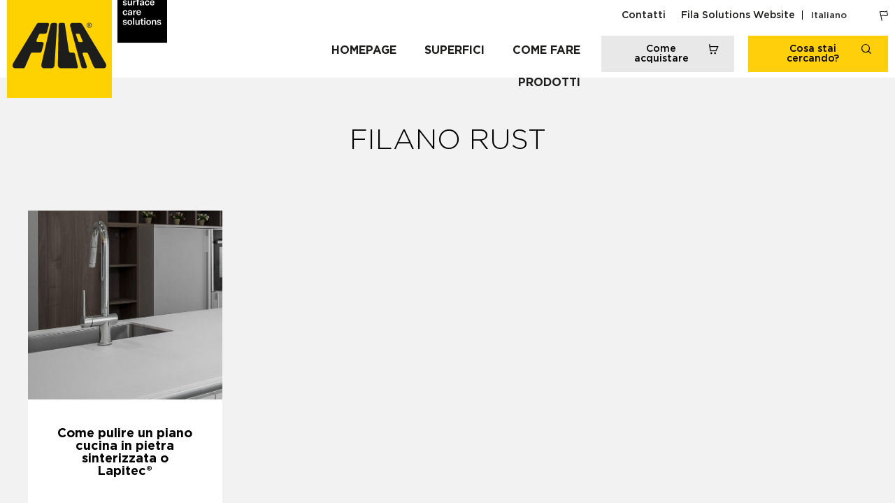

--- FILE ---
content_type: text/html; charset=UTF-8
request_url: https://blog.filasolutions.com/tag/filano-rust-2/
body_size: 29446
content:
<!DOCTYPE html>
<html dir="ltr" lang="it-IT" prefix="og: https://ogp.me/ns#">
<head><meta charset="UTF-8"><script>if(navigator.userAgent.match(/MSIE|Internet Explorer/i)||navigator.userAgent.match(/Trident\/7\..*?rv:11/i)){var href=document.location.href;if(!href.match(/[?&]nowprocket/)){if(href.indexOf("?")==-1){if(href.indexOf("#")==-1){document.location.href=href+"?nowprocket=1"}else{document.location.href=href.replace("#","?nowprocket=1#")}}else{if(href.indexOf("#")==-1){document.location.href=href+"&nowprocket=1"}else{document.location.href=href.replace("#","&nowprocket=1#")}}}}</script><script>class RocketLazyLoadScripts{constructor(){this.v="1.2.5.1",this.triggerEvents=["keydown","mousedown","mousemove","touchmove","touchstart","touchend","wheel"],this.userEventHandler=this._triggerListener.bind(this),this.touchStartHandler=this._onTouchStart.bind(this),this.touchMoveHandler=this._onTouchMove.bind(this),this.touchEndHandler=this._onTouchEnd.bind(this),this.clickHandler=this._onClick.bind(this),this.interceptedClicks=[],this.interceptedClickListeners=[],this._interceptClickListeners(this),window.addEventListener("pageshow",e=>{this.persisted=e.persisted,this.everythingLoaded&&this._triggerLastFunctions()}),document.addEventListener("DOMContentLoaded",()=>{this._preconnect3rdParties()}),this.delayedScripts={normal:[],async:[],defer:[]},this.trash=[],this.allJQueries=[]}_addUserInteractionListener(e){if(document.hidden){e._triggerListener();return}this.triggerEvents.forEach(t=>window.addEventListener(t,e.userEventHandler,{passive:!0})),window.addEventListener("touchstart",e.touchStartHandler,{passive:!0}),window.addEventListener("mousedown",e.touchStartHandler),document.addEventListener("visibilitychange",e.userEventHandler)}_removeUserInteractionListener(){this.triggerEvents.forEach(e=>window.removeEventListener(e,this.userEventHandler,{passive:!0})),document.removeEventListener("visibilitychange",this.userEventHandler)}_onTouchStart(e){"HTML"!==e.target.tagName&&(window.addEventListener("touchend",this.touchEndHandler),window.addEventListener("mouseup",this.touchEndHandler),window.addEventListener("touchmove",this.touchMoveHandler,{passive:!0}),window.addEventListener("mousemove",this.touchMoveHandler),e.target.addEventListener("click",this.clickHandler),this._disableOtherEventListeners(e.target,!0),this._renameDOMAttribute(e.target,"onclick","rocket-onclick"),this._pendingClickStarted())}_onTouchMove(e){window.removeEventListener("touchend",this.touchEndHandler),window.removeEventListener("mouseup",this.touchEndHandler),window.removeEventListener("touchmove",this.touchMoveHandler,{passive:!0}),window.removeEventListener("mousemove",this.touchMoveHandler),e.target.removeEventListener("click",this.clickHandler),this._disableOtherEventListeners(e.target,!1),this._renameDOMAttribute(e.target,"rocket-onclick","onclick"),this._pendingClickFinished()}_onTouchEnd(){window.removeEventListener("touchend",this.touchEndHandler),window.removeEventListener("mouseup",this.touchEndHandler),window.removeEventListener("touchmove",this.touchMoveHandler,{passive:!0}),window.removeEventListener("mousemove",this.touchMoveHandler)}_onClick(e){e.target.removeEventListener("click",this.clickHandler),this._disableOtherEventListeners(e.target,!1),this._renameDOMAttribute(e.target,"rocket-onclick","onclick"),this.interceptedClicks.push(e),e.preventDefault(),e.stopPropagation(),e.stopImmediatePropagation(),this._pendingClickFinished()}_replayClicks(){window.removeEventListener("touchstart",this.touchStartHandler,{passive:!0}),window.removeEventListener("mousedown",this.touchStartHandler),this.interceptedClicks.forEach(e=>{e.target.dispatchEvent(new MouseEvent("click",{view:e.view,bubbles:!0,cancelable:!0}))})}_interceptClickListeners(e){EventTarget.prototype.addEventListenerBase=EventTarget.prototype.addEventListener,EventTarget.prototype.addEventListener=function(t,i,r){"click"!==t||e.windowLoaded||i===e.clickHandler||e.interceptedClickListeners.push({target:this,func:i,options:r}),(this||window).addEventListenerBase(t,i,r)}}_disableOtherEventListeners(e,t){this.interceptedClickListeners.forEach(i=>{i.target===e&&(t?e.removeEventListener("click",i.func,i.options):e.addEventListener("click",i.func,i.options))}),e.parentNode!==document.documentElement&&this._disableOtherEventListeners(e.parentNode,t)}_waitForPendingClicks(){return new Promise(e=>{this._isClickPending?this._pendingClickFinished=e:e()})}_pendingClickStarted(){this._isClickPending=!0}_pendingClickFinished(){this._isClickPending=!1}_renameDOMAttribute(e,t,i){e.hasAttribute&&e.hasAttribute(t)&&(event.target.setAttribute(i,event.target.getAttribute(t)),event.target.removeAttribute(t))}_triggerListener(){this._removeUserInteractionListener(this),"loading"===document.readyState?document.addEventListener("DOMContentLoaded",this._loadEverythingNow.bind(this)):this._loadEverythingNow()}_preconnect3rdParties(){let e=[];document.querySelectorAll("script[type=rocketlazyloadscript][data-rocket-src]").forEach(t=>{let i=t.getAttribute("data-rocket-src");if(i&&0!==i.indexOf("data:")){0===i.indexOf("//")&&(i=location.protocol+i);try{let r=new URL(i).origin;r!==location.origin&&e.push({src:r,crossOrigin:t.crossOrigin||"module"===t.getAttribute("data-rocket-type")})}catch(n){}}}),e=[...new Map(e.map(e=>[JSON.stringify(e),e])).values()],this._batchInjectResourceHints(e,"preconnect")}async _loadEverythingNow(){this.lastBreath=Date.now(),this._delayEventListeners(this),this._delayJQueryReady(this),this._handleDocumentWrite(),this._registerAllDelayedScripts(),this._preloadAllScripts(),await this._loadScriptsFromList(this.delayedScripts.normal),await this._loadScriptsFromList(this.delayedScripts.defer),await this._loadScriptsFromList(this.delayedScripts.async);try{await this._triggerDOMContentLoaded(),await this._pendingWebpackRequests(this),await this._triggerWindowLoad()}catch(e){console.error(e)}window.dispatchEvent(new Event("rocket-allScriptsLoaded")),this.everythingLoaded=!0,this._waitForPendingClicks().then(()=>{this._replayClicks()}),this._emptyTrash()}_registerAllDelayedScripts(){document.querySelectorAll("script[type=rocketlazyloadscript]").forEach(e=>{e.hasAttribute("data-rocket-src")?e.hasAttribute("async")&&!1!==e.async?this.delayedScripts.async.push(e):e.hasAttribute("defer")&&!1!==e.defer||"module"===e.getAttribute("data-rocket-type")?this.delayedScripts.defer.push(e):this.delayedScripts.normal.push(e):this.delayedScripts.normal.push(e)})}async _transformScript(e){if(await this._littleBreath(),!0===e.noModule&&"noModule"in HTMLScriptElement.prototype){e.setAttribute("data-rocket-status","skipped");return}return new Promise(t=>{let i;function r(){(i||e).setAttribute("data-rocket-status","executed"),t()}try{if(navigator.userAgent.indexOf("Firefox/")>0||""===navigator.vendor)i=document.createElement("script"),[...e.attributes].forEach(e=>{let t=e.nodeName;"type"!==t&&("data-rocket-type"===t&&(t="type"),"data-rocket-src"===t&&(t="src"),i.setAttribute(t,e.nodeValue))}),e.text&&(i.text=e.text),i.hasAttribute("src")?(i.addEventListener("load",r),i.addEventListener("error",function(){i.setAttribute("data-rocket-status","failed"),t()}),setTimeout(()=>{i.isConnected||t()},1)):(i.text=e.text,r()),e.parentNode.replaceChild(i,e);else{let n=e.getAttribute("data-rocket-type"),s=e.getAttribute("data-rocket-src");n?(e.type=n,e.removeAttribute("data-rocket-type")):e.removeAttribute("type"),e.addEventListener("load",r),e.addEventListener("error",function(){e.setAttribute("data-rocket-status","failed"),t()}),s?(e.removeAttribute("data-rocket-src"),e.src=s):e.src="data:text/javascript;base64,"+window.btoa(unescape(encodeURIComponent(e.text)))}}catch(a){e.setAttribute("data-rocket-status","failed"),t()}})}async _loadScriptsFromList(e){let t=e.shift();return t&&t.isConnected?(await this._transformScript(t),this._loadScriptsFromList(e)):Promise.resolve()}_preloadAllScripts(){this._batchInjectResourceHints([...this.delayedScripts.normal,...this.delayedScripts.defer,...this.delayedScripts.async],"preload")}_batchInjectResourceHints(e,t){var i=document.createDocumentFragment();e.forEach(e=>{let r=e.getAttribute&&e.getAttribute("data-rocket-src")||e.src;if(r){let n=document.createElement("link");n.href=r,n.rel=t,"preconnect"!==t&&(n.as="script"),e.getAttribute&&"module"===e.getAttribute("data-rocket-type")&&(n.crossOrigin=!0),e.crossOrigin&&(n.crossOrigin=e.crossOrigin),e.integrity&&(n.integrity=e.integrity),i.appendChild(n),this.trash.push(n)}}),document.head.appendChild(i)}_delayEventListeners(e){let t={};function i(i,r){return t[r].eventsToRewrite.indexOf(i)>=0&&!e.everythingLoaded?"rocket-"+i:i}function r(e,r){var n;!t[n=e]&&(t[n]={originalFunctions:{add:n.addEventListener,remove:n.removeEventListener},eventsToRewrite:[]},n.addEventListener=function(){arguments[0]=i(arguments[0],n),t[n].originalFunctions.add.apply(n,arguments)},n.removeEventListener=function(){arguments[0]=i(arguments[0],n),t[n].originalFunctions.remove.apply(n,arguments)}),t[e].eventsToRewrite.push(r)}function n(t,i){let r=t[i];t[i]=null,Object.defineProperty(t,i,{get:()=>r||function(){},set(n){e.everythingLoaded?r=n:t["rocket"+i]=r=n}})}r(document,"DOMContentLoaded"),r(window,"DOMContentLoaded"),r(window,"load"),r(window,"pageshow"),r(document,"readystatechange"),n(document,"onreadystatechange"),n(window,"onload"),n(window,"onpageshow")}_delayJQueryReady(e){let t;function i(t){return e.everythingLoaded?t:t.split(" ").map(e=>"load"===e||0===e.indexOf("load.")?"rocket-jquery-load":e).join(" ")}function r(r){if(r&&r.fn&&!e.allJQueries.includes(r)){r.fn.ready=r.fn.init.prototype.ready=function(t){return e.domReadyFired?t.bind(document)(r):document.addEventListener("rocket-DOMContentLoaded",()=>t.bind(document)(r)),r([])};let n=r.fn.on;r.fn.on=r.fn.init.prototype.on=function(){return this[0]===window&&("string"==typeof arguments[0]||arguments[0]instanceof String?arguments[0]=i(arguments[0]):"object"==typeof arguments[0]&&Object.keys(arguments[0]).forEach(e=>{let t=arguments[0][e];delete arguments[0][e],arguments[0][i(e)]=t})),n.apply(this,arguments),this},e.allJQueries.push(r)}t=r}r(window.jQuery),Object.defineProperty(window,"jQuery",{get:()=>t,set(e){r(e)}})}async _pendingWebpackRequests(e){let t=document.querySelector("script[data-webpack]");async function i(){return new Promise(e=>{t.addEventListener("load",e),t.addEventListener("error",e)})}t&&(await i(),await e._requestAnimFrame(),await e._pendingWebpackRequests(e))}async _triggerDOMContentLoaded(){this.domReadyFired=!0,await this._littleBreath(),document.dispatchEvent(new Event("rocket-readystatechange")),await this._littleBreath(),document.rocketonreadystatechange&&document.rocketonreadystatechange(),await this._littleBreath(),document.dispatchEvent(new Event("rocket-DOMContentLoaded")),await this._littleBreath(),window.dispatchEvent(new Event("rocket-DOMContentLoaded"))}async _triggerWindowLoad(){await this._littleBreath(),document.dispatchEvent(new Event("rocket-readystatechange")),await this._littleBreath(),document.rocketonreadystatechange&&document.rocketonreadystatechange(),await this._littleBreath(),window.dispatchEvent(new Event("rocket-load")),await this._littleBreath(),window.rocketonload&&window.rocketonload(),await this._littleBreath(),this.allJQueries.forEach(e=>e(window).trigger("rocket-jquery-load")),await this._littleBreath();let e=new Event("rocket-pageshow");e.persisted=this.persisted,window.dispatchEvent(e),await this._littleBreath(),window.rocketonpageshow&&window.rocketonpageshow({persisted:this.persisted}),this.windowLoaded=!0}_triggerLastFunctions(){document.onreadystatechange&&document.onreadystatechange(),window.onload&&window.onload(),window.onpageshow&&window.onpageshow({persisted:this.persisted})}_handleDocumentWrite(){let e=new Map;document.write=document.writeln=function(t){let i=document.currentScript;i||console.error("WPRocket unable to document.write this: "+t);let r=document.createRange(),n=i.parentElement,s=e.get(i);void 0===s&&(s=i.nextSibling,e.set(i,s));let a=document.createDocumentFragment();r.setStart(a,0),a.appendChild(r.createContextualFragment(t)),n.insertBefore(a,s)}}async _littleBreath(){Date.now()-this.lastBreath>45&&(await this._requestAnimFrame(),this.lastBreath=Date.now())}async _requestAnimFrame(){return document.hidden?new Promise(e=>setTimeout(e)):new Promise(e=>requestAnimationFrame(e))}_emptyTrash(){this.trash.forEach(e=>e.remove())}static run(){let e=new RocketLazyLoadScripts;e._addUserInteractionListener(e)}}RocketLazyLoadScripts.run();</script>
	
	<meta name="viewport" content="width=device-width, initial-scale=1.0, viewport-fit=cover" />		<title>FILANO RUST | Fila Surface Care Solutions blog</title>
<link rel="alternate" hreflang="it" href="https://blog.filasolutions.com/tag/filano-rust-2/" />
<link rel="alternate" hreflang="x-default" href="https://blog.filasolutions.com/tag/filano-rust-2/" />

		<!-- All in One SEO Pro 4.5.8 - aioseo.com -->
		<meta name="robots" content="max-image-preview:large" />
		<meta name="google-site-verification" content="https://blog.filasolutions.com" />
		<meta name="msvalidate.01" content="https://blog.filasolutions.com" />
		<meta name="p:domain_verify" content="https://blog.filasolutions.com" />
		<link rel="canonical" href="https://blog.filasolutions.com/tag/filano-rust-2/" />
		<meta name="generator" content="All in One SEO Pro (AIOSEO) 4.5.8" />
		<meta property="og:locale" content="it_IT" />
		<meta property="og:site_name" content="Fila Surface Care Solutions blog | consigli e guide pratiche ai trattamenti Fila" />
		<meta property="og:type" content="article" />
		<meta property="og:title" content="FILANO RUST | Fila Surface Care Solutions blog" />
		<meta property="og:url" content="https://blog.filasolutions.com/tag/filano-rust-2/" />
		<meta property="fb:app_id" content="https://blog.filasolutions.com" />
		<meta property="fb:admins" content="https://blog.filasolutions.com" />
		<meta property="og:image" content="https://blog.filasolutions.com/wp-content/uploads/2021/09/logo-fila.svg" />
		<meta property="og:image:secure_url" content="https://blog.filasolutions.com/wp-content/uploads/2021/09/logo-fila.svg" />
		<meta property="article:publisher" content="https://facebook.com/filasolutions/" />
		<meta name="twitter:card" content="summary" />
		<meta name="twitter:title" content="FILANO RUST | Fila Surface Care Solutions blog" />
		<meta name="twitter:image" content="https://blog.filasolutions.com/wp-content/uploads/2021/09/logo-fila.svg" />
		<script type="application/ld+json" class="aioseo-schema">
			{"@context":"https:\/\/schema.org","@graph":[{"@type":"BreadcrumbList","@id":"https:\/\/blog.filasolutions.com\/tag\/filano-rust-2\/#breadcrumblist","itemListElement":[{"@type":"ListItem","@id":"https:\/\/blog.filasolutions.com\/#listItem","position":1,"name":"Home","item":"https:\/\/blog.filasolutions.com\/","nextItem":"https:\/\/blog.filasolutions.com\/tag\/filano-rust-2\/#listItem"},{"@type":"ListItem","@id":"https:\/\/blog.filasolutions.com\/tag\/filano-rust-2\/#listItem","position":2,"name":"FILANO RUST","previousItem":"https:\/\/blog.filasolutions.com\/#listItem"}]},{"@type":"CollectionPage","@id":"https:\/\/blog.filasolutions.com\/tag\/filano-rust-2\/#collectionpage","url":"https:\/\/blog.filasolutions.com\/tag\/filano-rust-2\/","name":"FILANO RUST | Fila Surface Care Solutions blog","inLanguage":"it-IT","isPartOf":{"@id":"https:\/\/blog.filasolutions.com\/#website"},"breadcrumb":{"@id":"https:\/\/blog.filasolutions.com\/tag\/filano-rust-2\/#breadcrumblist"}},{"@type":"Organization","@id":"https:\/\/blog.filasolutions.com\/#organization","name":"FILA Industria Chimica Spa","url":"https:\/\/blog.filasolutions.com\/","logo":{"@type":"ImageObject","url":"https:\/\/blog.filasolutions.com\/wp-content\/uploads\/2021\/09\/logo-fila.svg","@id":"https:\/\/blog.filasolutions.com\/tag\/filano-rust-2\/#organizationLogo","width":144,"height":144},"image":{"@id":"https:\/\/blog.filasolutions.com\/#organizationLogo"},"sameAs":["https:\/\/facebook.com\/filasolutions\/","https:\/\/www.instagram.com\/fila_solutions\/","https:\/\/www.pinterest.it\/FilaSurfaceCare\/fila-solutions-universe\/","https:\/\/www.youtube.com\/filasurfacecaresolutions","https:\/\/www.linkedin.com\/company\/fila-industria-chimica-spa\/"],"contactPoint":{"@type":"ContactPoint","telephone":"+390499467300","contactType":"Technical Support"}},{"@type":"WebSite","@id":"https:\/\/blog.filasolutions.com\/#website","url":"https:\/\/blog.filasolutions.com\/","name":"Fila Surface Care Solutions blog","description":"consigli e guide pratiche ai trattamenti Fila","inLanguage":"it-IT","publisher":{"@id":"https:\/\/blog.filasolutions.com\/#organization"}}]}
		</script>
		<!-- All in One SEO Pro -->

<link rel='dns-prefetch' href='//a.omappapi.com' />

<link rel="alternate" type="application/rss+xml" title="Fila Surface Care Solutions blog &raquo; Feed" href="https://blog.filasolutions.com/feed/" />
<link rel="alternate" type="application/rss+xml" title="Fila Surface Care Solutions blog &raquo; Feed dei commenti" href="https://blog.filasolutions.com/comments/feed/" />
<link rel="alternate" type="application/rss+xml" title="Fila Surface Care Solutions blog &raquo; FILANO RUST Feed del tag" href="https://blog.filasolutions.com/tag/filano-rust-2/feed/" />
		<!-- This site uses the Google Analytics by MonsterInsights plugin v9.10.1 - Using Analytics tracking - https://www.monsterinsights.com/ -->
							<script type="rocketlazyloadscript" data-rocket-src="//www.googletagmanager.com/gtag/js?id=G-GNHKD9B6W3"  data-cfasync="false" data-wpfc-render="false" data-rocket-type="text/javascript" async></script>
			<script type="rocketlazyloadscript" data-cfasync="false" data-wpfc-render="false" data-rocket-type="text/javascript">
				var mi_version = '9.10.1';
				var mi_track_user = true;
				var mi_no_track_reason = '';
								var MonsterInsightsDefaultLocations = {"page_location":"https:\/\/blog.filasolutions.com\/tag\/filano-rust-2\/"};
								if ( typeof MonsterInsightsPrivacyGuardFilter === 'function' ) {
					var MonsterInsightsLocations = (typeof MonsterInsightsExcludeQuery === 'object') ? MonsterInsightsPrivacyGuardFilter( MonsterInsightsExcludeQuery ) : MonsterInsightsPrivacyGuardFilter( MonsterInsightsDefaultLocations );
				} else {
					var MonsterInsightsLocations = (typeof MonsterInsightsExcludeQuery === 'object') ? MonsterInsightsExcludeQuery : MonsterInsightsDefaultLocations;
				}

								var disableStrs = [
										'ga-disable-G-GNHKD9B6W3',
									];

				/* Function to detect opted out users */
				function __gtagTrackerIsOptedOut() {
					for (var index = 0; index < disableStrs.length; index++) {
						if (document.cookie.indexOf(disableStrs[index] + '=true') > -1) {
							return true;
						}
					}

					return false;
				}

				/* Disable tracking if the opt-out cookie exists. */
				if (__gtagTrackerIsOptedOut()) {
					for (var index = 0; index < disableStrs.length; index++) {
						window[disableStrs[index]] = true;
					}
				}

				/* Opt-out function */
				function __gtagTrackerOptout() {
					for (var index = 0; index < disableStrs.length; index++) {
						document.cookie = disableStrs[index] + '=true; expires=Thu, 31 Dec 2099 23:59:59 UTC; path=/';
						window[disableStrs[index]] = true;
					}
				}

				if ('undefined' === typeof gaOptout) {
					function gaOptout() {
						__gtagTrackerOptout();
					}
				}
								window.dataLayer = window.dataLayer || [];

				window.MonsterInsightsDualTracker = {
					helpers: {},
					trackers: {},
				};
				if (mi_track_user) {
					function __gtagDataLayer() {
						dataLayer.push(arguments);
					}

					function __gtagTracker(type, name, parameters) {
						if (!parameters) {
							parameters = {};
						}

						if (parameters.send_to) {
							__gtagDataLayer.apply(null, arguments);
							return;
						}

						if (type === 'event') {
														parameters.send_to = monsterinsights_frontend.v4_id;
							var hookName = name;
							if (typeof parameters['event_category'] !== 'undefined') {
								hookName = parameters['event_category'] + ':' + name;
							}

							if (typeof MonsterInsightsDualTracker.trackers[hookName] !== 'undefined') {
								MonsterInsightsDualTracker.trackers[hookName](parameters);
							} else {
								__gtagDataLayer('event', name, parameters);
							}
							
						} else {
							__gtagDataLayer.apply(null, arguments);
						}
					}

					__gtagTracker('js', new Date());
					__gtagTracker('set', {
						'developer_id.dZGIzZG': true,
											});
					if ( MonsterInsightsLocations.page_location ) {
						__gtagTracker('set', MonsterInsightsLocations);
					}
										__gtagTracker('config', 'G-GNHKD9B6W3', {"forceSSL":"true","link_attribution":"true"} );
										window.gtag = __gtagTracker;										(function () {
						/* https://developers.google.com/analytics/devguides/collection/analyticsjs/ */
						/* ga and __gaTracker compatibility shim. */
						var noopfn = function () {
							return null;
						};
						var newtracker = function () {
							return new Tracker();
						};
						var Tracker = function () {
							return null;
						};
						var p = Tracker.prototype;
						p.get = noopfn;
						p.set = noopfn;
						p.send = function () {
							var args = Array.prototype.slice.call(arguments);
							args.unshift('send');
							__gaTracker.apply(null, args);
						};
						var __gaTracker = function () {
							var len = arguments.length;
							if (len === 0) {
								return;
							}
							var f = arguments[len - 1];
							if (typeof f !== 'object' || f === null || typeof f.hitCallback !== 'function') {
								if ('send' === arguments[0]) {
									var hitConverted, hitObject = false, action;
									if ('event' === arguments[1]) {
										if ('undefined' !== typeof arguments[3]) {
											hitObject = {
												'eventAction': arguments[3],
												'eventCategory': arguments[2],
												'eventLabel': arguments[4],
												'value': arguments[5] ? arguments[5] : 1,
											}
										}
									}
									if ('pageview' === arguments[1]) {
										if ('undefined' !== typeof arguments[2]) {
											hitObject = {
												'eventAction': 'page_view',
												'page_path': arguments[2],
											}
										}
									}
									if (typeof arguments[2] === 'object') {
										hitObject = arguments[2];
									}
									if (typeof arguments[5] === 'object') {
										Object.assign(hitObject, arguments[5]);
									}
									if ('undefined' !== typeof arguments[1].hitType) {
										hitObject = arguments[1];
										if ('pageview' === hitObject.hitType) {
											hitObject.eventAction = 'page_view';
										}
									}
									if (hitObject) {
										action = 'timing' === arguments[1].hitType ? 'timing_complete' : hitObject.eventAction;
										hitConverted = mapArgs(hitObject);
										__gtagTracker('event', action, hitConverted);
									}
								}
								return;
							}

							function mapArgs(args) {
								var arg, hit = {};
								var gaMap = {
									'eventCategory': 'event_category',
									'eventAction': 'event_action',
									'eventLabel': 'event_label',
									'eventValue': 'event_value',
									'nonInteraction': 'non_interaction',
									'timingCategory': 'event_category',
									'timingVar': 'name',
									'timingValue': 'value',
									'timingLabel': 'event_label',
									'page': 'page_path',
									'location': 'page_location',
									'title': 'page_title',
									'referrer' : 'page_referrer',
								};
								for (arg in args) {
																		if (!(!args.hasOwnProperty(arg) || !gaMap.hasOwnProperty(arg))) {
										hit[gaMap[arg]] = args[arg];
									} else {
										hit[arg] = args[arg];
									}
								}
								return hit;
							}

							try {
								f.hitCallback();
							} catch (ex) {
							}
						};
						__gaTracker.create = newtracker;
						__gaTracker.getByName = newtracker;
						__gaTracker.getAll = function () {
							return [];
						};
						__gaTracker.remove = noopfn;
						__gaTracker.loaded = true;
						window['__gaTracker'] = __gaTracker;
					})();
									} else {
										console.log("");
					(function () {
						function __gtagTracker() {
							return null;
						}

						window['__gtagTracker'] = __gtagTracker;
						window['gtag'] = __gtagTracker;
					})();
									}
			</script>
							<!-- / Google Analytics by MonsterInsights -->
		<link data-minify="1" rel='stylesheet' id='dashicons-css' href='https://blog.filasolutions.com/wp-content/cache/min/1/wp-includes/css/dashicons.min.css?ver=1737721266' type='text/css' media='all' />
<link data-minify="1" rel='stylesheet' id='post-views-counter-frontend-css' href='https://blog.filasolutions.com/wp-content/cache/min/1/wp-content/plugins/post-views-counter/css/frontend.css?ver=1766200544' type='text/css' media='all' />
<link rel='stylesheet' id='sbi_styles-css' href='https://blog.filasolutions.com/wp-content/plugins/instagram-feed/css/sbi-styles.min.css?ver=6.2.8' type='text/css' media='all' />
<link rel='stylesheet' id='wp-block-library-css' href='https://blog.filasolutions.com/wp-includes/css/dist/block-library/style.min.css?ver=2ddb56444f9f47b46e0b3fd2ef2db76a' type='text/css' media='all' />
<style id='classic-theme-styles-inline-css' type='text/css'>
/*! This file is auto-generated */
.wp-block-button__link{color:#fff;background-color:#32373c;border-radius:9999px;box-shadow:none;text-decoration:none;padding:calc(.667em + 2px) calc(1.333em + 2px);font-size:1.125em}.wp-block-file__button{background:#32373c;color:#fff;text-decoration:none}
</style>
<style id='global-styles-inline-css' type='text/css'>
body{--wp--preset--color--black: #000000;--wp--preset--color--cyan-bluish-gray: #abb8c3;--wp--preset--color--white: #ffffff;--wp--preset--color--pale-pink: #f78da7;--wp--preset--color--vivid-red: #cf2e2e;--wp--preset--color--luminous-vivid-orange: #ff6900;--wp--preset--color--luminous-vivid-amber: #fcb900;--wp--preset--color--light-green-cyan: #7bdcb5;--wp--preset--color--vivid-green-cyan: #00d084;--wp--preset--color--pale-cyan-blue: #8ed1fc;--wp--preset--color--vivid-cyan-blue: #0693e3;--wp--preset--color--vivid-purple: #9b51e0;--wp--preset--gradient--vivid-cyan-blue-to-vivid-purple: linear-gradient(135deg,rgba(6,147,227,1) 0%,rgb(155,81,224) 100%);--wp--preset--gradient--light-green-cyan-to-vivid-green-cyan: linear-gradient(135deg,rgb(122,220,180) 0%,rgb(0,208,130) 100%);--wp--preset--gradient--luminous-vivid-amber-to-luminous-vivid-orange: linear-gradient(135deg,rgba(252,185,0,1) 0%,rgba(255,105,0,1) 100%);--wp--preset--gradient--luminous-vivid-orange-to-vivid-red: linear-gradient(135deg,rgba(255,105,0,1) 0%,rgb(207,46,46) 100%);--wp--preset--gradient--very-light-gray-to-cyan-bluish-gray: linear-gradient(135deg,rgb(238,238,238) 0%,rgb(169,184,195) 100%);--wp--preset--gradient--cool-to-warm-spectrum: linear-gradient(135deg,rgb(74,234,220) 0%,rgb(151,120,209) 20%,rgb(207,42,186) 40%,rgb(238,44,130) 60%,rgb(251,105,98) 80%,rgb(254,248,76) 100%);--wp--preset--gradient--blush-light-purple: linear-gradient(135deg,rgb(255,206,236) 0%,rgb(152,150,240) 100%);--wp--preset--gradient--blush-bordeaux: linear-gradient(135deg,rgb(254,205,165) 0%,rgb(254,45,45) 50%,rgb(107,0,62) 100%);--wp--preset--gradient--luminous-dusk: linear-gradient(135deg,rgb(255,203,112) 0%,rgb(199,81,192) 50%,rgb(65,88,208) 100%);--wp--preset--gradient--pale-ocean: linear-gradient(135deg,rgb(255,245,203) 0%,rgb(182,227,212) 50%,rgb(51,167,181) 100%);--wp--preset--gradient--electric-grass: linear-gradient(135deg,rgb(202,248,128) 0%,rgb(113,206,126) 100%);--wp--preset--gradient--midnight: linear-gradient(135deg,rgb(2,3,129) 0%,rgb(40,116,252) 100%);--wp--preset--font-size--small: 13px;--wp--preset--font-size--medium: 20px;--wp--preset--font-size--large: 36px;--wp--preset--font-size--x-large: 42px;--wp--preset--spacing--20: 0.44rem;--wp--preset--spacing--30: 0.67rem;--wp--preset--spacing--40: 1rem;--wp--preset--spacing--50: 1.5rem;--wp--preset--spacing--60: 2.25rem;--wp--preset--spacing--70: 3.38rem;--wp--preset--spacing--80: 5.06rem;--wp--preset--shadow--natural: 6px 6px 9px rgba(0, 0, 0, 0.2);--wp--preset--shadow--deep: 12px 12px 50px rgba(0, 0, 0, 0.4);--wp--preset--shadow--sharp: 6px 6px 0px rgba(0, 0, 0, 0.2);--wp--preset--shadow--outlined: 6px 6px 0px -3px rgba(255, 255, 255, 1), 6px 6px rgba(0, 0, 0, 1);--wp--preset--shadow--crisp: 6px 6px 0px rgba(0, 0, 0, 1);}:where(.is-layout-flex){gap: 0.5em;}:where(.is-layout-grid){gap: 0.5em;}body .is-layout-flow > .alignleft{float: left;margin-inline-start: 0;margin-inline-end: 2em;}body .is-layout-flow > .alignright{float: right;margin-inline-start: 2em;margin-inline-end: 0;}body .is-layout-flow > .aligncenter{margin-left: auto !important;margin-right: auto !important;}body .is-layout-constrained > .alignleft{float: left;margin-inline-start: 0;margin-inline-end: 2em;}body .is-layout-constrained > .alignright{float: right;margin-inline-start: 2em;margin-inline-end: 0;}body .is-layout-constrained > .aligncenter{margin-left: auto !important;margin-right: auto !important;}body .is-layout-constrained > :where(:not(.alignleft):not(.alignright):not(.alignfull)){max-width: var(--wp--style--global--content-size);margin-left: auto !important;margin-right: auto !important;}body .is-layout-constrained > .alignwide{max-width: var(--wp--style--global--wide-size);}body .is-layout-flex{display: flex;}body .is-layout-flex{flex-wrap: wrap;align-items: center;}body .is-layout-flex > *{margin: 0;}body .is-layout-grid{display: grid;}body .is-layout-grid > *{margin: 0;}:where(.wp-block-columns.is-layout-flex){gap: 2em;}:where(.wp-block-columns.is-layout-grid){gap: 2em;}:where(.wp-block-post-template.is-layout-flex){gap: 1.25em;}:where(.wp-block-post-template.is-layout-grid){gap: 1.25em;}.has-black-color{color: var(--wp--preset--color--black) !important;}.has-cyan-bluish-gray-color{color: var(--wp--preset--color--cyan-bluish-gray) !important;}.has-white-color{color: var(--wp--preset--color--white) !important;}.has-pale-pink-color{color: var(--wp--preset--color--pale-pink) !important;}.has-vivid-red-color{color: var(--wp--preset--color--vivid-red) !important;}.has-luminous-vivid-orange-color{color: var(--wp--preset--color--luminous-vivid-orange) !important;}.has-luminous-vivid-amber-color{color: var(--wp--preset--color--luminous-vivid-amber) !important;}.has-light-green-cyan-color{color: var(--wp--preset--color--light-green-cyan) !important;}.has-vivid-green-cyan-color{color: var(--wp--preset--color--vivid-green-cyan) !important;}.has-pale-cyan-blue-color{color: var(--wp--preset--color--pale-cyan-blue) !important;}.has-vivid-cyan-blue-color{color: var(--wp--preset--color--vivid-cyan-blue) !important;}.has-vivid-purple-color{color: var(--wp--preset--color--vivid-purple) !important;}.has-black-background-color{background-color: var(--wp--preset--color--black) !important;}.has-cyan-bluish-gray-background-color{background-color: var(--wp--preset--color--cyan-bluish-gray) !important;}.has-white-background-color{background-color: var(--wp--preset--color--white) !important;}.has-pale-pink-background-color{background-color: var(--wp--preset--color--pale-pink) !important;}.has-vivid-red-background-color{background-color: var(--wp--preset--color--vivid-red) !important;}.has-luminous-vivid-orange-background-color{background-color: var(--wp--preset--color--luminous-vivid-orange) !important;}.has-luminous-vivid-amber-background-color{background-color: var(--wp--preset--color--luminous-vivid-amber) !important;}.has-light-green-cyan-background-color{background-color: var(--wp--preset--color--light-green-cyan) !important;}.has-vivid-green-cyan-background-color{background-color: var(--wp--preset--color--vivid-green-cyan) !important;}.has-pale-cyan-blue-background-color{background-color: var(--wp--preset--color--pale-cyan-blue) !important;}.has-vivid-cyan-blue-background-color{background-color: var(--wp--preset--color--vivid-cyan-blue) !important;}.has-vivid-purple-background-color{background-color: var(--wp--preset--color--vivid-purple) !important;}.has-black-border-color{border-color: var(--wp--preset--color--black) !important;}.has-cyan-bluish-gray-border-color{border-color: var(--wp--preset--color--cyan-bluish-gray) !important;}.has-white-border-color{border-color: var(--wp--preset--color--white) !important;}.has-pale-pink-border-color{border-color: var(--wp--preset--color--pale-pink) !important;}.has-vivid-red-border-color{border-color: var(--wp--preset--color--vivid-red) !important;}.has-luminous-vivid-orange-border-color{border-color: var(--wp--preset--color--luminous-vivid-orange) !important;}.has-luminous-vivid-amber-border-color{border-color: var(--wp--preset--color--luminous-vivid-amber) !important;}.has-light-green-cyan-border-color{border-color: var(--wp--preset--color--light-green-cyan) !important;}.has-vivid-green-cyan-border-color{border-color: var(--wp--preset--color--vivid-green-cyan) !important;}.has-pale-cyan-blue-border-color{border-color: var(--wp--preset--color--pale-cyan-blue) !important;}.has-vivid-cyan-blue-border-color{border-color: var(--wp--preset--color--vivid-cyan-blue) !important;}.has-vivid-purple-border-color{border-color: var(--wp--preset--color--vivid-purple) !important;}.has-vivid-cyan-blue-to-vivid-purple-gradient-background{background: var(--wp--preset--gradient--vivid-cyan-blue-to-vivid-purple) !important;}.has-light-green-cyan-to-vivid-green-cyan-gradient-background{background: var(--wp--preset--gradient--light-green-cyan-to-vivid-green-cyan) !important;}.has-luminous-vivid-amber-to-luminous-vivid-orange-gradient-background{background: var(--wp--preset--gradient--luminous-vivid-amber-to-luminous-vivid-orange) !important;}.has-luminous-vivid-orange-to-vivid-red-gradient-background{background: var(--wp--preset--gradient--luminous-vivid-orange-to-vivid-red) !important;}.has-very-light-gray-to-cyan-bluish-gray-gradient-background{background: var(--wp--preset--gradient--very-light-gray-to-cyan-bluish-gray) !important;}.has-cool-to-warm-spectrum-gradient-background{background: var(--wp--preset--gradient--cool-to-warm-spectrum) !important;}.has-blush-light-purple-gradient-background{background: var(--wp--preset--gradient--blush-light-purple) !important;}.has-blush-bordeaux-gradient-background{background: var(--wp--preset--gradient--blush-bordeaux) !important;}.has-luminous-dusk-gradient-background{background: var(--wp--preset--gradient--luminous-dusk) !important;}.has-pale-ocean-gradient-background{background: var(--wp--preset--gradient--pale-ocean) !important;}.has-electric-grass-gradient-background{background: var(--wp--preset--gradient--electric-grass) !important;}.has-midnight-gradient-background{background: var(--wp--preset--gradient--midnight) !important;}.has-small-font-size{font-size: var(--wp--preset--font-size--small) !important;}.has-medium-font-size{font-size: var(--wp--preset--font-size--medium) !important;}.has-large-font-size{font-size: var(--wp--preset--font-size--large) !important;}.has-x-large-font-size{font-size: var(--wp--preset--font-size--x-large) !important;}
.wp-block-navigation a:where(:not(.wp-element-button)){color: inherit;}
:where(.wp-block-post-template.is-layout-flex){gap: 1.25em;}:where(.wp-block-post-template.is-layout-grid){gap: 1.25em;}
:where(.wp-block-columns.is-layout-flex){gap: 2em;}:where(.wp-block-columns.is-layout-grid){gap: 2em;}
.wp-block-pullquote{font-size: 1.5em;line-height: 1.6;}
</style>
<link data-minify="1" rel='stylesheet' id='gdprcf7-workup-css' href='https://blog.filasolutions.com/wp-content/cache/min/1/wp-content/mu-plugins/workup-settings/CF7/legal/assets/cf7privacy.css?ver=1737721266' type='text/css' media='all' />
<link rel='stylesheet' id='wpml-legacy-dropdown-click-0-css' href='https://blog.filasolutions.com/wp-content/plugins/sitepress-multilingual-cms/templates/language-switchers/legacy-dropdown-click/style.min.css?ver=1' type='text/css' media='all' />
<style id='wpml-legacy-dropdown-click-0-inline-css' type='text/css'>
.wpml-ls-statics-shortcode_actions, .wpml-ls-statics-shortcode_actions .wpml-ls-sub-menu, .wpml-ls-statics-shortcode_actions a {border-color:#ffffff;}.wpml-ls-statics-shortcode_actions a, .wpml-ls-statics-shortcode_actions .wpml-ls-sub-menu a, .wpml-ls-statics-shortcode_actions .wpml-ls-sub-menu a:link, .wpml-ls-statics-shortcode_actions li:not(.wpml-ls-current-language) .wpml-ls-link, .wpml-ls-statics-shortcode_actions li:not(.wpml-ls-current-language) .wpml-ls-link:link {color:#444444;background-color:#ffffff;}.wpml-ls-statics-shortcode_actions a, .wpml-ls-statics-shortcode_actions .wpml-ls-sub-menu a:hover,.wpml-ls-statics-shortcode_actions .wpml-ls-sub-menu a:focus, .wpml-ls-statics-shortcode_actions .wpml-ls-sub-menu a:link:hover, .wpml-ls-statics-shortcode_actions .wpml-ls-sub-menu a:link:focus {color:#000000;background-color:#eeeeee;}.wpml-ls-statics-shortcode_actions .wpml-ls-current-language > a {color:#444444;background-color:#ffffff;}.wpml-ls-statics-shortcode_actions .wpml-ls-current-language:hover>a, .wpml-ls-statics-shortcode_actions .wpml-ls-current-language>a:focus {color:#000000;background-color:#eeeeee;}
</style>
<link rel='stylesheet' id='wpml-menu-item-0-css' href='https://blog.filasolutions.com/wp-content/plugins/sitepress-multilingual-cms/templates/language-switchers/menu-item/style.min.css?ver=1' type='text/css' media='all' />
<link data-minify="1" rel='stylesheet' id='fila_style-css' href='https://blog.filasolutions.com/wp-content/cache/min/1/wp-content/themes/fila/style.css?ver=1737721266' type='text/css' media='all' />
<link data-minify="1" rel='stylesheet' id='fila-css' href='https://blog.filasolutions.com/wp-content/cache/min/1/wp-content/themes/fila/assets/dist/css/main.css?ver=1737721266' type='text/css' media='all' />
<link rel='stylesheet' id='elementor-lazyload-css' href='https://blog.filasolutions.com/wp-content/plugins/elementor/assets/css/modules/lazyload/frontend.min.css?ver=3.20.1' type='text/css' media='all' />
<link data-minify="1" rel='stylesheet' id='elementor-icons-css' href='https://blog.filasolutions.com/wp-content/cache/min/1/wp-content/plugins/elementor/assets/lib/eicons/css/elementor-icons.min.css?ver=1737721266' type='text/css' media='all' />
<link rel='stylesheet' id='elementor-frontend-css' href='https://blog.filasolutions.com/wp-content/plugins/elementor/assets/css/frontend-lite.min.css?ver=3.20.1' type='text/css' media='all' />
<link data-minify="1" rel='stylesheet' id='swiper-css' href='https://blog.filasolutions.com/wp-content/cache/min/1/wp-content/plugins/elementor/assets/lib/swiper/v8/css/swiper.min.css?ver=1737721266' type='text/css' media='all' />
<link rel='stylesheet' id='elementor-post-19608-css' href='https://blog.filasolutions.com/wp-content/uploads/elementor/css/post-19608.css?ver=1728571663' type='text/css' media='all' />
<link rel='stylesheet' id='elementor-pro-css' href='https://blog.filasolutions.com/wp-content/plugins/elementor-pro/assets/css/frontend-lite.min.css?ver=3.19.3' type='text/css' media='all' />
<link data-minify="1" rel='stylesheet' id='font-awesome-5-all-css' href='https://blog.filasolutions.com/wp-content/cache/min/1/wp-content/plugins/elementor/assets/lib/font-awesome/css/all.min.css?ver=1737721266' type='text/css' media='all' />
<link rel='stylesheet' id='font-awesome-4-shim-css' href='https://blog.filasolutions.com/wp-content/plugins/elementor/assets/lib/font-awesome/css/v4-shims.min.css?ver=3.20.1' type='text/css' media='all' />
<link rel='stylesheet' id='elementor-global-css' href='https://blog.filasolutions.com/wp-content/uploads/elementor/css/global.css?ver=1728571664' type='text/css' media='all' />
<link rel='stylesheet' id='elementor-post-20053-css' href='https://blog.filasolutions.com/wp-content/uploads/elementor/css/post-20053.css?ver=1728571664' type='text/css' media='all' />
<link rel='stylesheet' id='elementor-post-19672-css' href='https://blog.filasolutions.com/wp-content/uploads/elementor/css/post-19672.css?ver=1728571664' type='text/css' media='all' />
<link rel='stylesheet' id='elementor-post-19660-css' href='https://blog.filasolutions.com/wp-content/uploads/elementor/css/post-19660.css?ver=1736237690' type='text/css' media='all' />
<link rel='stylesheet' id='elementor-post-19669-css' href='https://blog.filasolutions.com/wp-content/uploads/elementor/css/post-19669.css?ver=1728571729' type='text/css' media='all' />
<link rel='stylesheet' id='tablepress-default-css' href='https://blog.filasolutions.com/wp-content/tablepress-combined.min.css?ver=43' type='text/css' media='all' />
<link data-minify="1" rel='stylesheet' id='ecs-styles-css' href='https://blog.filasolutions.com/wp-content/cache/min/1/wp-content/plugins/ele-custom-skin/assets/css/ecs-style.css?ver=1737721266' type='text/css' media='all' />
<link rel='stylesheet' id='elementor-post-19657-css' href='https://blog.filasolutions.com/wp-content/uploads/elementor/css/post-19657.css?ver=1706715970' type='text/css' media='all' />
<link rel='stylesheet' id='elementor-post-20483-css' href='https://blog.filasolutions.com/wp-content/uploads/elementor/css/post-20483.css?ver=1632248985' type='text/css' media='all' />
<link rel='stylesheet' id='elementor-post-20484-css' href='https://blog.filasolutions.com/wp-content/uploads/elementor/css/post-20484.css?ver=1632249000' type='text/css' media='all' />
<link rel='stylesheet' id='elementor-post-20485-css' href='https://blog.filasolutions.com/wp-content/uploads/elementor/css/post-20485.css?ver=1632249018' type='text/css' media='all' />
<link rel='stylesheet' id='elementor-post-20486-css' href='https://blog.filasolutions.com/wp-content/uploads/elementor/css/post-20486.css?ver=1632249035' type='text/css' media='all' />
<link rel='stylesheet' id='elementor-post-20487-css' href='https://blog.filasolutions.com/wp-content/uploads/elementor/css/post-20487.css?ver=1632249051' type='text/css' media='all' />
<link rel='stylesheet' id='elementor-post-20488-css' href='https://blog.filasolutions.com/wp-content/uploads/elementor/css/post-20488.css?ver=1632249064' type='text/css' media='all' />
<link rel='stylesheet' id='elementor-post-26981-css' href='https://blog.filasolutions.com/wp-content/uploads/elementor/css/post-26981.css?ver=1706715970' type='text/css' media='all' />
<style id='rocket-lazyload-inline-css' type='text/css'>
.rll-youtube-player{position:relative;padding-bottom:56.23%;height:0;overflow:hidden;max-width:100%;}.rll-youtube-player:focus-within{outline: 2px solid currentColor;outline-offset: 5px;}.rll-youtube-player iframe{position:absolute;top:0;left:0;width:100%;height:100%;z-index:100;background:0 0}.rll-youtube-player img{bottom:0;display:block;left:0;margin:auto;max-width:100%;width:100%;position:absolute;right:0;top:0;border:none;height:auto;-webkit-transition:.4s all;-moz-transition:.4s all;transition:.4s all}.rll-youtube-player img:hover{-webkit-filter:brightness(75%)}.rll-youtube-player .play{height:100%;width:100%;left:0;top:0;position:absolute;background:url(https://blog.filasolutions.com/wp-content/plugins/wp-rocket/assets/img/youtube.png) no-repeat center;background-color: transparent !important;cursor:pointer;border:none;}
</style>
<link rel='stylesheet' id='elementor-icons-shared-0-css' href='https://blog.filasolutions.com/wp-content/plugins/elementor/assets/lib/font-awesome/css/fontawesome.min.css?ver=5.15.3' type='text/css' media='all' />
<link data-minify="1" rel='stylesheet' id='elementor-icons-fa-solid-css' href='https://blog.filasolutions.com/wp-content/cache/min/1/wp-content/plugins/elementor/assets/lib/font-awesome/css/solid.min.css?ver=1737721266' type='text/css' media='all' />
<link data-minify="1" rel='stylesheet' id='elementor-icons-fila-css' href='https://blog.filasolutions.com/wp-content/cache/min/1/wp-content/uploads/elementor/custom-icons/fila-3/css/fila.css?ver=1737721266' type='text/css' media='all' />
<link data-minify="1" rel='stylesheet' id='elementor-icons-fa-brands-css' href='https://blog.filasolutions.com/wp-content/cache/min/1/wp-content/plugins/elementor/assets/lib/font-awesome/css/brands.min.css?ver=1737721266' type='text/css' media='all' />
<script type="text/javascript" id="wpml-cookie-js-extra">
/* <![CDATA[ */
var wpml_cookies = {"wp-wpml_current_language":{"value":"it","expires":1,"path":"\/"}};
var wpml_cookies = {"wp-wpml_current_language":{"value":"it","expires":1,"path":"\/"}};
/* ]]> */
</script>
<script type="rocketlazyloadscript" data-minify="1" data-rocket-type="text/javascript" data-rocket-src="https://blog.filasolutions.com/wp-content/cache/min/1/wp-content/plugins/sitepress-multilingual-cms/res/js/cookies/language-cookie.js?ver=1737721266" id="wpml-cookie-js" defer="defer" data-wp-strategy="defer"></script>
<script type="rocketlazyloadscript" data-rocket-type="text/javascript" data-rocket-src="https://blog.filasolutions.com/wp-content/plugins/google-analytics-for-wordpress/assets/js/frontend-gtag.min.js?ver=9.10.1" id="monsterinsights-frontend-script-js" async="async" data-wp-strategy="async"></script>
<script data-cfasync="false" data-wpfc-render="false" type="text/javascript" id='monsterinsights-frontend-script-js-extra'>/* <![CDATA[ */
var monsterinsights_frontend = {"js_events_tracking":"true","download_extensions":"doc,pdf,ppt,zip,xls,docx,pptx,xlsx,jpg,png","inbound_paths":"[{\"path\":\"\\\/go\\\/\",\"label\":\"affiliate\"},{\"path\":\"\\\/recommend\\\/\",\"label\":\"affiliate\"}]","home_url":"https:\/\/blog.filasolutions.com","hash_tracking":"false","v4_id":"G-GNHKD9B6W3"};/* ]]> */
</script>
<script type="rocketlazyloadscript" data-rocket-type="text/javascript" data-rocket-src="https://blog.filasolutions.com/wp-includes/js/jquery/jquery.min.js?ver=3.7.1" id="jquery-core-js" defer></script>
<script type="rocketlazyloadscript" data-rocket-type="text/javascript" data-rocket-src="https://blog.filasolutions.com/wp-content/plugins/sitepress-multilingual-cms/templates/language-switchers/legacy-dropdown-click/script.min.js?ver=1" id="wpml-legacy-dropdown-click-0-js" defer></script>
<script type="text/javascript" id="wp-statistics-tracker-js-extra">
/* <![CDATA[ */
var WP_Statistics_Tracker_Object = {"hitRequestUrl":"https:\/\/blog.filasolutions.com\/wp-json\/wp-statistics\/v2\/hit?wp_statistics_hit_rest=yes&track_all=1&current_page_type=post_tag&current_page_id=2095&search_query&page_uri=L3RhZy9maWxhbm8tcnVzdC0yLw=","keepOnlineRequestUrl":"https:\/\/blog.filasolutions.com\/wp-json\/wp-statistics\/v2\/online?wp_statistics_hit_rest=yes&track_all=1&current_page_type=post_tag&current_page_id=2095&search_query&page_uri=L3RhZy9maWxhbm8tcnVzdC0yLw=","option":{"dntEnabled":false,"cacheCompatibility":"1"}};
/* ]]> */
</script>
<script type="rocketlazyloadscript" data-minify="1" data-rocket-type="text/javascript" data-rocket-src="https://blog.filasolutions.com/wp-content/cache/min/1/wp-content/plugins/wp-statistics/assets/js/tracker.js?ver=1737721266" id="wp-statistics-tracker-js" defer></script>
<script type="rocketlazyloadscript" data-rocket-type="text/javascript" data-rocket-src="https://blog.filasolutions.com/wp-content/plugins/elementor/assets/lib/font-awesome/js/v4-shims.min.js?ver=3.20.1" id="font-awesome-4-shim-js" defer></script>
<script type="text/javascript" id="ecs_ajax_load-js-extra">
/* <![CDATA[ */
var ecs_ajax_params = {"ajaxurl":"https:\/\/blog.filasolutions.com\/wp-admin\/admin-ajax.php","posts":"{\"tag\":\"filano-rust-2\",\"error\":\"\",\"m\":\"\",\"p\":0,\"post_parent\":\"\",\"subpost\":\"\",\"subpost_id\":\"\",\"attachment\":\"\",\"attachment_id\":0,\"name\":\"\",\"pagename\":\"\",\"page_id\":0,\"second\":\"\",\"minute\":\"\",\"hour\":\"\",\"day\":0,\"monthnum\":0,\"year\":0,\"w\":0,\"category_name\":\"\",\"cat\":\"\",\"tag_id\":2095,\"author\":\"\",\"author_name\":\"\",\"feed\":\"\",\"tb\":\"\",\"paged\":0,\"meta_key\":\"\",\"meta_value\":\"\",\"preview\":\"\",\"s\":\"\",\"sentence\":\"\",\"title\":\"\",\"fields\":\"\",\"menu_order\":\"\",\"embed\":\"\",\"category__in\":[],\"category__not_in\":[],\"category__and\":[],\"post__in\":[],\"post__not_in\":[],\"post_name__in\":[],\"tag__in\":[],\"tag__not_in\":[],\"tag__and\":[],\"tag_slug__in\":[\"filano-rust-2\"],\"tag_slug__and\":[],\"post_parent__in\":[],\"post_parent__not_in\":[],\"author__in\":[],\"author__not_in\":[],\"search_columns\":[],\"post_type\":[\"post\"],\"ignore_sticky_posts\":false,\"suppress_filters\":false,\"cache_results\":true,\"update_post_term_cache\":true,\"update_menu_item_cache\":false,\"lazy_load_term_meta\":true,\"update_post_meta_cache\":true,\"posts_per_page\":12,\"nopaging\":false,\"comments_per_page\":\"5\",\"no_found_rows\":false,\"order\":\"DESC\"}"};
/* ]]> */
</script>
<script type="rocketlazyloadscript" data-minify="1" data-rocket-type="text/javascript" data-rocket-src="https://blog.filasolutions.com/wp-content/cache/min/1/wp-content/plugins/ele-custom-skin/assets/js/ecs_ajax_pagination.js?ver=1737721266" id="ecs_ajax_load-js" defer></script>
<script type="rocketlazyloadscript" data-minify="1" data-rocket-type="text/javascript" data-rocket-src="https://blog.filasolutions.com/wp-content/cache/min/1/wp-content/plugins/ele-custom-skin/assets/js/ecs.js?ver=1737721266" id="ecs-script-js" defer></script>
<link rel="https://api.w.org/" href="https://blog.filasolutions.com/wp-json/" /><link rel="alternate" type="application/json" href="https://blog.filasolutions.com/wp-json/wp/v2/tags/2095" /><link rel="EditURI" type="application/rsd+xml" title="RSD" href="https://blog.filasolutions.com/xmlrpc.php?rsd" />
<meta name="generator" content="WPML ver:4.6.9 stt:1,64,4,3,27,65,42,2;" />
<!-- Analytics by WP Statistics v14.5 - https://wp-statistics.com/ -->
<meta name="generator" content="Elementor 3.20.1; features: e_optimized_assets_loading, e_optimized_css_loading, additional_custom_breakpoints, block_editor_assets_optimize, e_image_loading_optimization; settings: css_print_method-external, google_font-enabled, font_display-auto">
<!-- Google Tag Manager -->
<script type="rocketlazyloadscript">(function(w,d,s,l,i){w[l]=w[l]||[];w[l].push({'gtm.start':
new Date().getTime(),event:'gtm.js'});var f=d.getElementsByTagName(s)[0],
j=d.createElement(s),dl=l!='dataLayer'?'&l='+l:'';j.async=true;j.src=
'https://www.googletagmanager.com/gtm.js?id='+i+dl;f.parentNode.insertBefore(j,f);
})(window,document,'script','dataLayer','GTM-K3ZVLNK');</script>
<!-- TrustBox script -->
<script type="rocketlazyloadscript" data-minify="1" data-rocket-type="text/javascript" data-rocket-src="https://blog.filasolutions.com/wp-content/cache/min/1/bootstrap/v5/tp.widget.bootstrap.min.js?ver=1737721266" async></script>
<!-- End TrustBox script -->
<link rel="icon" href="https://blog.filasolutions.com/wp-content/uploads/2021/09/logo-fila.svg" sizes="32x32" />
<link rel="icon" href="https://blog.filasolutions.com/wp-content/uploads/2021/09/logo-fila.svg" sizes="192x192" />
<link rel="apple-touch-icon" href="https://blog.filasolutions.com/wp-content/uploads/2021/09/logo-fila.svg" />
<meta name="msapplication-TileImage" content="https://blog.filasolutions.com/wp-content/uploads/2021/09/logo-fila.svg" />
		<style type="text/css" id="wp-custom-css">
			.fca-qc-gutenblock-select{padding-right:2px;padding-left:7px;margin-top:8px;border-top:1px solid #e2e4e7;border-bottom:1px solid #e2e4e7;background-color:#fff;width:max-content}.fca-qc-gutenblock-select .components-select-control__input{padding:0 24px 0 8px}.fca-qc-gutenblock-select .components-base-control__field{margin-bottom:0;margin-top:3px;margin-left:4px}a.fca-qc-gutenblock-link{background-color:#fff;border-top:1px solid #e2e4e7;border-bottom:1px solid #e2e4e7;margin-bottom:0;padding-top:22px!important;padding-left:4px}div.fca_qc_quiz img[src='']{display:none}div.fca_qc_quiz{max-width:600px;margin-left:auto;margin-right:auto;text-align:center;color:#151515;padding:30px 50px}.fca_qc_quiz p{width:auto}div.fca_qc_quiz p.fca_qc_quiz_title{font-size:45px!important;font-family:sans-serif!important;font-weight:700;line-height:60px;color:#151515;margin:0 0 20px 0}div.fca_qc_quiz .fca_qc_quiz_description{font-size:16px;margin:0 0 20px 0}img.fca_qc_quiz_description_img,img.fca_qc_quiz_question_img{display:block;max-width:100%;max-height:400px;margin-left:auto;margin-right:auto}img.fca_qc_quiz_answer_img{max-width:100%;max-height:200px;margin:0 auto;display:block;margin-bottom:10px}img.fca_qc_quiz_question_img{margin-bottom:15px}#fca_qc_question{font-size:20px;margin-bottom:15px;color:#151515}#fca_qc_question_back{display:block;margin-bottom:15px}div.fca_qc_quiz svg.fca_qc_rectancle{display:inline-block;vertical-align:top;margin-right:8px;margin-left:15px}div.fca_qc_quiz svg.fca_qc_rectancle rect{fill:#fff;transition:all .8s;position:relative}div.fca_qc_quiz .fca_qc_answer_span.fakehover svg.fca_qc_rectancle rect{fill:#000;stroke:#000;position:relative;stroke-width:1}div.fca_qc_quiz .fca_qc_answer_span.fakehover:before{content:"âœ“";position:absolute;margin-left:20px;margin-top:-3px;z-index:1;color:#fff;font-size:20px}div.fca_qc_quiz .fca_qc_answer_checkbox{-webkit-transform:scale(2);margin:15px}div.fca_qc_quiz span.fca_qc_answer_span{display:inline-block;width:100%;padding:0;margin:0;font-size:16px;color:#151515;text-indent:initial}div.fca_qc_quiz button.fca_qc_button{text-decoration:none;width:200px;margin-top:20px;padding:17px;border-radius:2px;font-weight:700;background-color:#58afa2;box-shadow:0 2px 0 0 #3c7d73;color:#fff;font-size:20px;transition:all 0s;-webkit-transition:all 0s;border:none}div.fca_qc_quiz button:hover{background-color:#3c7d73}div.fca_qc_quiz button.fca_qc_next_question{background-color:transparent;color:#000;width:140px;border-radius:2px;border:solid 2px #151515}div.fca_qc_quiz button.fca_qc_next_question:hover{background-color:#000;color:#fff}div.fca_qc_quiz div.fca_qc_answer_div{box-sizing:border-box;display:inline-block;margin-bottom:15px;width:100%;border-radius:2px;background-color:#dbdbdb;color:#000;text-align:left;text-transform:none;font-weight:400;cursor:pointer;color:#151515;padding:10px}div.fca_qc_quiz div.fca_qc_answer_div.fca-qc-twoup{width:calc(50% - 8px);margin:4px;vertical-align:top}div.fca_qc_quiz div.fca_qc_answer_div.fca-qc-threeup{width:calc(33% - 8px);margin:4px;vertical-align:top}#fca_qc_correct_answer,#fca_qc_your_answer{font-weight:400}.fca_qc_score_text{font-size:14px;margin:30px 0 10px 0;color:#151515}.fca_qc_score_title{font-size:30px;font-family:sans-serif;font-weight:700;margin:0 0 20px 0;color:#151515}.fca_qc_score_img{margin:0 auto 20px auto;max-width:100%}.fca_qc_score_desc{font-size:16px;margin:0 0 30px 0;color:#151515}.fca_qc_quiz_footer{margin-top:20px;font-size:16px;color:#151515}.fca_qc_your_answers_text{font-weight:700;font-size:16px;margin:0 0 15px 0;color:#151515}div.fca_qc_quiz div.fca_qc_question_response_item{margin:0 0 15px 0}div.fca_qc_quiz p.fca_qc_question_response_question{font-size:20px;font-family:sans-serif;font-weight:700;margin:0 0 10px 0;padding-top:15px;color:#151515}div.fca_qc_quiz p.fca_qc_question_response_response{font-size:16px;margin:0 0 10px 0;color:#151515}div.fca_qc_quiz .fca-qc-back.correct-answer{background-color:#abdc8c}div.fca_qc_quiz .fca-qc-back.wrong-answer{background-color:#f57484}div.fca_qc_quiz p.fca_qc_question_response_hint{font-size:16px;margin:0;padding-bottom:15px;color:#151515}.fca_qc_bold{font-weight:700}#fca_qc_question_count{font-size:16px;color:#151515}#fca_qc_question_right_or_wrong{font-size:20px;margin:20px 0;color:#151515}#fca_qc_question_back{font-size:18px;color:#151515}.fca-qc-flipper div{padding:5px}div.fca_qc_quiz p.fca_qc_back_response{font-size:16px;font-weight:700;margin-bottom:10px;color:#151515}#fca_qc_hint_p{font-weight:400}.flip-container{width:100%;-webkit-perspective:1000;perspective:1000;-webkit-transform-style:preserve-3d;transform-style:preserve-3d}.fca-qc-back,.fca-qc-front,.flip-container{width:100%;height:auto}.fca-qc-flipper{transition:transform .6s;-webkit-transition:transform .6s;transform-style:preserve-3d;position:relative}.fca-qc-back,.fca-qc-front{backface-visibility:hidden;-webkit-backface-visibility:hidden;transition:transform .6s;-webkit-transition:transform .6s;transform-style:preserve-3d;-webkit-transform-style:preserve-3d;position:absolute;top:0;left:0}.fca-qc-front{z-index:2;transform:rotateY(0);-webkit-transform:rotateY(0)}.fca-qc-back{transform:rotateY(-180deg);-webkit-transform:rotateY(-180deg)}.flip-container.flip .fca-qc-flipper{transform:rotateY(180deg);-webkit-transform:rotateY(180deg)}.fca_qc_social_share{margin:0 0 30px 0;font-family:sans-serif;font-weight:700;font-size:20px}.fca_qc_social_share a.fca_qc_share_link{margin:2px;display:inline-block;width:120px;padding:8px 10px;color:#fff;text-transform:uppercase;font-family:sans-serif;font-size:10pt;font-weight:700;border-radius:2px;text-decoration:none;box-shadow:none;border-bottom:none;line-height:1.43}.fca_qc_social_share a.fca_qc_share_link:hover{opacity:.8}.fca_qc_share_link svg{float:left;height:18px;width:18px;fill:#fff}#fca_qc_share_link_twitter{background-color:#5bc3ee}#fca_qc_share_link_facebook{background-color:#386497}#fca_qc_share_link_email{background-color:#2a91fb}#fca_qc_share_link_pinterest{background-color:#b81621}div.fca_qc_quiz p.fca_qc_email_headline{font-size:25px;font-family:sans-serif;font-weight:700}div.fca_qc_quiz button.fca_qc_button.fca_qc_submit_email_button{width:100%}div.fca_qc_quiz button.fca_qc_skip_email_button{background-color:#aaa!important;margin-top:15px;font-size:.8em!important}div.fca_qc_quiz input.fca_qc_optin_input{background-color:#fff;font-family:sans-serif;border:1px solid #ccc;border-radius:5px;height:37px;-webkit-transition:All .5s ease-in-out;-moz-transition:All .5s ease-in-out;-o-transition:All .5s ease-in-out;-ms-transition:All .5s ease-in-out;transition:All .5s ease-in-out}div.fca_qc_optin_container p{font-family:sans-serif;margin-top:16px;font-size:12px}div.fca_qc_quiz .fca-qc-gdpr-consent{cursor:pointer;margin:0;position:relative;top:2px}div.fca_qc_quiz .fca-qc-gdpr div{margin-bottom:16px}div.fca_qc_quiz .fca-qc-gdpr label{display:block;cursor:pointer;font-weight:400;font-style:normal;font-stretch:normal;line-height:1.33;letter-spacing:normal;margin-bottom:0}div.fca_qc_quiz .fca-qc-gdpr label p{display:inline}@keyframes pulse{from{-webkit-transform:none;-moz-transform:none;-o-transform:none;-ms-transform:none;transform:none}50%{-webkit-transform:scale(1.1);-moz-transform:scale(1.1);-o-transform:scale(1.1);-ms-transform:scale(1.1);transform:scale(1.1)}to{-webkit-transform:none;-moz-transform:none;-o-transform:none;-ms-transform:none;transform:none}}div.fca_qc_quiz input.fca_qc_optin_input.fca_qc_invalid{border:1px solid #e74c3c;-webkit-animation:pulse .5s;-moz-animation:pulse .5s;-o-animation:pulse .5s;-ms-animation:pulse .5s;animation:pulse .5s}.tooltipster-sidetip.tooltipster-borderless.tooltipster-quiz-cat .tooltipster-box{background-color:#ea6153;font-family:sans-serif}.tooltipster-arrow-border{border-top-color:#ea6153!important}.wysiwyg-text-align-left{text-align:left!important}.wysiwyg-text-align-right{text-align:right!important}.wysiwyg-text-align-center{text-align:center!important}div.fca_qc_quiz span.fca_qc_mobile_check{display:none}@media (max-width:600px){.fca-qc-flipper div{padding:0}div.fca_qc_quiz span.fca_qc_mobile_check{display:inline}div.fca_qc_quiz{padding:30px 10px}div.fca_qc_quiz button.fca_qc_button{width:80%;font-size:16px}div.fca_qc_quiz div.fca_qc_answer_div.fca-qc-threeup img.fca_qc_quiz_answer_img,div.fca_qc_quiz div.fca_qc_answer_div.fca-qc-twoup img.fca_qc_quiz_answer_img{max-height:110px}div.fca_qc_quiz span.fca_qc_answer_span{font-size:14px}div.fca_qc_quiz svg.fca_qc_rectancle{margin-right:3px;vertical-align:bottom;-webkit-transform:scale(.8);-moz-transform:scale(.8);-o-transform:scale(.8);-ms-transform:scale(.8);transform:scale(.8)}}

.menu-item-language { display:none !important; }

@media (max-width: 767px){
	.menu-item-language {
		  display: block  !important;
	}
}

div[data-id="56667c54"]{
	overflow:hidden;
}		</style>
		<noscript><style id="rocket-lazyload-nojs-css">.rll-youtube-player, [data-lazy-src]{display:none !important;}</style></noscript></head>
<body class="archive tag tag-filano-rust-2 tag-2095 wp-custom-logo e-lazyload elementor-default elementor-template-full-width elementor-kit-19608 elementor-page-19669">
<!-- Google Tag Manager (noscript) -->
<noscript><iframe src="https://www.googletagmanager.com/ns.html?id=GTM-K3ZVLNK"
height="0" width="0" style="display:none;visibility:hidden"></iframe></noscript>
<!-- End Google Tag Manager (noscript) -->
		<div data-elementor-type="header" data-elementor-id="19672" class="elementor elementor-19672 elementor-location-header" data-elementor-post-type="elementor_library">
					<section class="elementor-section elementor-top-section elementor-element elementor-element-1695cd7 elementor-hidden-desktop elementor-hidden-tablet elementor-section-boxed elementor-section-height-default elementor-section-height-default" data-id="1695cd7" data-element_type="section" data-settings="{&quot;sticky&quot;:&quot;top&quot;,&quot;sticky_on&quot;:[&quot;mobile&quot;],&quot;sticky_offset&quot;:0,&quot;sticky_effects_offset&quot;:0}">
						<div class="elementor-container elementor-column-gap-no">
					<div class="elementor-column elementor-col-33 elementor-top-column elementor-element elementor-element-a96329e" data-id="a96329e" data-element_type="column" data-settings="{&quot;background_background&quot;:&quot;classic&quot;}">
			<div class="elementor-widget-wrap elementor-element-populated">
						<div class="elementor-element elementor-element-2279c44 elementor-widget-tablet__width-auto elementor-widget elementor-widget-image" data-id="2279c44" data-element_type="widget" data-settings="{&quot;sticky&quot;:&quot;top&quot;,&quot;sticky_on&quot;:[&quot;desktop&quot;,&quot;tablet&quot;,&quot;mobile&quot;],&quot;sticky_offset&quot;:0,&quot;sticky_effects_offset&quot;:0}" data-widget_type="image.default">
				<div class="elementor-widget-container">
			<style>/*! elementor - v3.20.0 - 13-03-2024 */
.elementor-widget-image{text-align:center}.elementor-widget-image a{display:inline-block}.elementor-widget-image a img[src$=".svg"]{width:48px}.elementor-widget-image img{vertical-align:middle;display:inline-block}</style>											<a href="https://blog.filasolutions.com">
							<img width="167" height="109" src="https://blog.filasolutions.com/wp-content/uploads/2021/09/logo-fila-1.svg" class="attachment-large size-large wp-image-37261" alt="" />								</a>
													</div>
				</div>
					</div>
		</div>
				<div class="elementor-column elementor-col-33 elementor-top-column elementor-element elementor-element-d90c01c" data-id="d90c01c" data-element_type="column" data-settings="{&quot;background_background&quot;:&quot;classic&quot;}">
			<div class="elementor-widget-wrap elementor-element-populated">
						<div class="elementor-element elementor-element-91d13bc elementor-view-default elementor-widget elementor-widget-icon" data-id="91d13bc" data-element_type="widget" data-widget_type="icon.default">
				<div class="elementor-widget-container">
					<div class="elementor-icon-wrapper">
			<a class="elementor-icon" href="#elementor-action%3Aaction%3Dpopup%3Aopen%26settings%3DeyJpZCI6MTk2MzcsInRvZ2dsZSI6ZmFsc2V9">
			<i aria-hidden="true" class="icon icon-search"></i>			</a>
		</div>
				</div>
				</div>
					</div>
		</div>
				<div class="elementor-column elementor-col-33 elementor-top-column elementor-element elementor-element-6b26a7a" data-id="6b26a7a" data-element_type="column" data-settings="{&quot;background_background&quot;:&quot;classic&quot;}">
			<div class="elementor-widget-wrap elementor-element-populated">
						<div class="elementor-element elementor-element-f33f521 toggle-menu elementor-view-default elementor-widget elementor-widget-icon" data-id="f33f521" data-element_type="widget" data-widget_type="icon.default">
				<div class="elementor-widget-container">
					<div class="elementor-icon-wrapper">
			<a class="elementor-icon" href="#elementor-action%3Aaction%3Dpopup%3Aopen%26settings%3DeyJpZCI6MjAwNTMsInRvZ2dsZSI6ZmFsc2V9">
			<i aria-hidden="true" class="fas fa-bars"></i>			</a>
		</div>
				</div>
				</div>
					</div>
		</div>
					</div>
		</section>
		<div class="elementor-element elementor-element-dd6cdd9 elementor-hidden-mobile e-flex e-con-boxed e-con e-parent" data-id="dd6cdd9" data-element_type="container" data-settings="{&quot;sticky&quot;:&quot;top&quot;,&quot;sticky_effects_offset&quot;:30,&quot;sticky_on&quot;:[&quot;desktop&quot;,&quot;tablet&quot;],&quot;sticky_offset&quot;:0}" data-core-v316-plus="true">
					<div class="e-con-inner">
				<div class="elementor-element elementor-element-6f086bd elementor-nav-menu__align-end elementor-nav-menu--dropdown-none elementor-hidden-phone topbar_menu elementor-widget elementor-widget-nav-menu" data-id="6f086bd" data-element_type="widget" data-settings="{&quot;layout&quot;:&quot;horizontal&quot;,&quot;submenu_icon&quot;:{&quot;value&quot;:&quot;&lt;i class=\&quot;fas fa-caret-down\&quot;&gt;&lt;\/i&gt;&quot;,&quot;library&quot;:&quot;fa-solid&quot;}}" data-widget_type="nav-menu.default">
				<div class="elementor-widget-container">
			<link rel="stylesheet" href="https://blog.filasolutions.com/wp-content/plugins/elementor-pro/assets/css/widget-nav-menu.min.css">			<nav class="elementor-nav-menu--main elementor-nav-menu__container elementor-nav-menu--layout-horizontal e--pointer-none">
				<ul id="menu-1-6f086bd" class="elementor-nav-menu"><li class="menu-item menu-item-type-custom menu-item-object-custom menu-item-20317"><a href="https://www.filasolutions.com/ita/contatti" class="elementor-item">Contatti</a></li>
<li class="menu-item menu-item-type-custom menu-item-object-custom menu-item-20316"><a href="https://www.filasolutions.com/" class="elementor-item">Fila Solutions Website</a></li>
</ul>			</nav>
						<nav class="elementor-nav-menu--dropdown elementor-nav-menu__container" aria-hidden="true">
				<ul id="menu-2-6f086bd" class="elementor-nav-menu"><li class="menu-item menu-item-type-custom menu-item-object-custom menu-item-20317"><a href="https://www.filasolutions.com/ita/contatti" class="elementor-item" tabindex="-1">Contatti</a></li>
<li class="menu-item menu-item-type-custom menu-item-object-custom menu-item-20316"><a href="https://www.filasolutions.com/" class="elementor-item" tabindex="-1">Fila Solutions Website</a></li>
</ul>			</nav>
				</div>
				</div>
				<div class="elementor-element elementor-element-20bbdc2 topbar_menu elementor-widget elementor-widget-shortcode" data-id="20bbdc2" data-element_type="widget" data-widget_type="shortcode.default">
				<div class="elementor-widget-container">
					<div class="elementor-shortcode"><div class="lang-selector"><span class="current_language">Italiano</span><ul><li><a href="https://blog.filasolutions.com/en/" id="en" title="Inglese">&nbsp; Inglese</a></li><li><a href="https://blog.filasolutions.com/fr/" id="fr" title="Francese">&nbsp; Francese</a></li><li><a href="https://blog.filasolutions.com/de/" id="de" title="Tedesco">&nbsp; Tedesco</a></li><li><a href="https://blog.filasolutions.com/es/" id="es" title="Spagnolo">&nbsp; Spagnolo</a></li><li><a href="https://blog.filasolutions.com/us/" id="us" title="Inglese US">&nbsp; Inglese US</a></li><li><a href="https://blog.filasolutions.com/la/" id="la" title="America Latina">&nbsp; America Latina</a></li><li><a href="https://blog.filasolutions.com/pt-pt/" id="pt-pt" title="Portoghese">&nbsp; Portoghese</a></li></ul></div>
				</div>
				</div>
					</div>
				</div>
				<section class="elementor-section elementor-top-section elementor-element elementor-element-1f319c0e elementor-hidden-mobile elementor-section-boxed elementor-section-height-default elementor-section-height-default" data-id="1f319c0e" data-element_type="section" data-settings="{&quot;sticky&quot;:&quot;top&quot;,&quot;sticky_effects_offset&quot;:30,&quot;background_background&quot;:&quot;classic&quot;,&quot;sticky_on&quot;:[&quot;desktop&quot;,&quot;tablet&quot;],&quot;sticky_offset&quot;:0}">
						<div class="elementor-container elementor-column-gap-no">
					<div class="elementor-column elementor-col-33 elementor-top-column elementor-element elementor-element-66bb5a06 elementor-invisible" data-id="66bb5a06" data-element_type="column" id="col-logos" data-settings="{&quot;animation&quot;:&quot;fadeIn&quot;}">
			<div class="elementor-widget-wrap elementor-element-populated">
						<div class="elementor-element elementor-element-bba7923 elementor-widget-tablet__width-auto elementor-widget__width-initial elementor-widget elementor-widget-image" data-id="bba7923" data-element_type="widget" id="logo-header" data-settings="{&quot;sticky&quot;:&quot;top&quot;,&quot;sticky_on&quot;:[&quot;desktop&quot;,&quot;tablet&quot;,&quot;mobile&quot;],&quot;sticky_offset&quot;:0,&quot;sticky_effects_offset&quot;:0}" data-widget_type="image.default">
				<div class="elementor-widget-container">
														<a href="https://blog.filasolutions.com">
							<img width="167" height="109" src="https://blog.filasolutions.com/wp-content/uploads/2021/09/logo-fila-1.svg" class="attachment-full size-full wp-image-37261" alt="" />								</a>
													</div>
				</div>
					</div>
		</div>
				<div class="elementor-column elementor-col-33 elementor-top-column elementor-element elementor-element-755332fa" data-id="755332fa" data-element_type="column">
			<div class="elementor-widget-wrap elementor-element-populated">
						<div class="elementor-element elementor-element-4dc294ef elementor-nav-menu__align-end elementor-nav-menu--dropdown-mobile elementor-widget-mobile__width-initial elementor-nav-menu--stretch elementor-nav-menu__text-align-aside elementor-widget elementor-widget-nav-menu" data-id="4dc294ef" data-element_type="widget" id="menu-top" data-settings="{&quot;full_width&quot;:&quot;stretch&quot;,&quot;layout&quot;:&quot;horizontal&quot;,&quot;submenu_icon&quot;:{&quot;value&quot;:&quot;&lt;i class=\&quot;fas fa-caret-down\&quot;&gt;&lt;\/i&gt;&quot;,&quot;library&quot;:&quot;fa-solid&quot;}}" data-widget_type="nav-menu.default">
				<div class="elementor-widget-container">
						<nav class="elementor-nav-menu--main elementor-nav-menu__container elementor-nav-menu--layout-horizontal e--pointer-underline e--animation-fade">
				<ul id="menu-1-4dc294ef" class="elementor-nav-menu"><li class="menu-item menu-item-type-post_type menu-item-object-page menu-item-home menu-item-21213"><a href="https://blog.filasolutions.com/" class="elementor-item">Homepage</a></li>
<li class="menu-item menu-item-type-post_type menu-item-object-page menu-item-19676"><a href="https://blog.filasolutions.com/superfici/" class="elementor-item">Superfici</a></li>
<li class="menu-item menu-item-type-taxonomy menu-item-object-category menu-item-19851"><a href="https://blog.filasolutions.com/category/come-fare/" class="elementor-item">Come fare</a></li>
<li class="menu-item menu-item-type-custom menu-item-object-custom menu-item-21566"><a href="https://www.filasolutions.com/ita/prodotti/gamma-completa/pulizia?linea=fai-da-te" class="elementor-item">Prodotti</a></li>
<li class="menu-item-language menu-item-language-current menu-item wpml-ls-slot-5 wpml-ls-item wpml-ls-item-it wpml-ls-current-language wpml-ls-menu-item wpml-ls-first-item menu-item-type-wpml_ls_menu_item menu-item-object-wpml_ls_menu_item menu-item-has-children menu-item-wpml-ls-5-it"><a title="Italiano" href="https://blog.filasolutions.com/tag/filano-rust-2/" class="elementor-item"><span class="wpml-ls-native" lang="it">Italiano</span></a>
<ul class="sub-menu elementor-nav-menu--dropdown">
	<li class="menu-item-language menu-item wpml-ls-slot-5 wpml-ls-item wpml-ls-item-en wpml-ls-menu-item menu-item-type-wpml_ls_menu_item menu-item-object-wpml_ls_menu_item menu-item-wpml-ls-5-en"><a title="English" href="https://blog.filasolutions.com/en/" class="elementor-sub-item"><span class="wpml-ls-native" lang="en">English</span></a></li>
	<li class="menu-item-language menu-item wpml-ls-slot-5 wpml-ls-item wpml-ls-item-fr wpml-ls-menu-item menu-item-type-wpml_ls_menu_item menu-item-object-wpml_ls_menu_item menu-item-wpml-ls-5-fr"><a title="Français" href="https://blog.filasolutions.com/fr/" class="elementor-sub-item"><span class="wpml-ls-native" lang="fr">Français</span></a></li>
	<li class="menu-item-language menu-item wpml-ls-slot-5 wpml-ls-item wpml-ls-item-de wpml-ls-menu-item menu-item-type-wpml_ls_menu_item menu-item-object-wpml_ls_menu_item menu-item-wpml-ls-5-de"><a title="Deutsch" href="https://blog.filasolutions.com/de/" class="elementor-sub-item"><span class="wpml-ls-native" lang="de">Deutsch</span></a></li>
	<li class="menu-item-language menu-item wpml-ls-slot-5 wpml-ls-item wpml-ls-item-es wpml-ls-menu-item menu-item-type-wpml_ls_menu_item menu-item-object-wpml_ls_menu_item menu-item-wpml-ls-5-es"><a title="Español" href="https://blog.filasolutions.com/es/" class="elementor-sub-item"><span class="wpml-ls-native" lang="es">Español</span></a></li>
	<li class="menu-item-language menu-item wpml-ls-slot-5 wpml-ls-item wpml-ls-item-us wpml-ls-menu-item menu-item-type-wpml_ls_menu_item menu-item-object-wpml_ls_menu_item menu-item-wpml-ls-5-us"><a title="English US" href="https://blog.filasolutions.com/us/" class="elementor-sub-item"><span class="wpml-ls-native" lang="us">English US</span></a></li>
	<li class="menu-item-language menu-item wpml-ls-slot-5 wpml-ls-item wpml-ls-item-la wpml-ls-menu-item menu-item-type-wpml_ls_menu_item menu-item-object-wpml_ls_menu_item menu-item-wpml-ls-5-la"><a title="Latin America" href="https://blog.filasolutions.com/la/" class="elementor-sub-item"><span class="wpml-ls-native" lang="la">Latin America</span></a></li>
	<li class="menu-item-language menu-item wpml-ls-slot-5 wpml-ls-item wpml-ls-item-pt-pt wpml-ls-menu-item wpml-ls-last-item menu-item-type-wpml_ls_menu_item menu-item-object-wpml_ls_menu_item menu-item-wpml-ls-5-pt-pt"><a title="Português" href="https://blog.filasolutions.com/pt-pt/" class="elementor-sub-item"><span class="wpml-ls-native" lang="pt-pt">Português</span></a></li>
</ul>
</li>
</ul>			</nav>
						<nav class="elementor-nav-menu--dropdown elementor-nav-menu__container" aria-hidden="true">
				<ul id="menu-2-4dc294ef" class="elementor-nav-menu"><li class="menu-item menu-item-type-post_type menu-item-object-page menu-item-home menu-item-21213"><a href="https://blog.filasolutions.com/" class="elementor-item" tabindex="-1">Homepage</a></li>
<li class="menu-item menu-item-type-post_type menu-item-object-page menu-item-19676"><a href="https://blog.filasolutions.com/superfici/" class="elementor-item" tabindex="-1">Superfici</a></li>
<li class="menu-item menu-item-type-taxonomy menu-item-object-category menu-item-19851"><a href="https://blog.filasolutions.com/category/come-fare/" class="elementor-item" tabindex="-1">Come fare</a></li>
<li class="menu-item menu-item-type-custom menu-item-object-custom menu-item-21566"><a href="https://www.filasolutions.com/ita/prodotti/gamma-completa/pulizia?linea=fai-da-te" class="elementor-item" tabindex="-1">Prodotti</a></li>
<li class="menu-item-language menu-item-language-current menu-item wpml-ls-slot-5 wpml-ls-item wpml-ls-item-it wpml-ls-current-language wpml-ls-menu-item wpml-ls-first-item menu-item-type-wpml_ls_menu_item menu-item-object-wpml_ls_menu_item menu-item-has-children menu-item-wpml-ls-5-it"><a title="Italiano" href="https://blog.filasolutions.com/tag/filano-rust-2/" class="elementor-item" tabindex="-1"><span class="wpml-ls-native" lang="it">Italiano</span></a>
<ul class="sub-menu elementor-nav-menu--dropdown">
	<li class="menu-item-language menu-item wpml-ls-slot-5 wpml-ls-item wpml-ls-item-en wpml-ls-menu-item menu-item-type-wpml_ls_menu_item menu-item-object-wpml_ls_menu_item menu-item-wpml-ls-5-en"><a title="English" href="https://blog.filasolutions.com/en/" class="elementor-sub-item" tabindex="-1"><span class="wpml-ls-native" lang="en">English</span></a></li>
	<li class="menu-item-language menu-item wpml-ls-slot-5 wpml-ls-item wpml-ls-item-fr wpml-ls-menu-item menu-item-type-wpml_ls_menu_item menu-item-object-wpml_ls_menu_item menu-item-wpml-ls-5-fr"><a title="Français" href="https://blog.filasolutions.com/fr/" class="elementor-sub-item" tabindex="-1"><span class="wpml-ls-native" lang="fr">Français</span></a></li>
	<li class="menu-item-language menu-item wpml-ls-slot-5 wpml-ls-item wpml-ls-item-de wpml-ls-menu-item menu-item-type-wpml_ls_menu_item menu-item-object-wpml_ls_menu_item menu-item-wpml-ls-5-de"><a title="Deutsch" href="https://blog.filasolutions.com/de/" class="elementor-sub-item" tabindex="-1"><span class="wpml-ls-native" lang="de">Deutsch</span></a></li>
	<li class="menu-item-language menu-item wpml-ls-slot-5 wpml-ls-item wpml-ls-item-es wpml-ls-menu-item menu-item-type-wpml_ls_menu_item menu-item-object-wpml_ls_menu_item menu-item-wpml-ls-5-es"><a title="Español" href="https://blog.filasolutions.com/es/" class="elementor-sub-item" tabindex="-1"><span class="wpml-ls-native" lang="es">Español</span></a></li>
	<li class="menu-item-language menu-item wpml-ls-slot-5 wpml-ls-item wpml-ls-item-us wpml-ls-menu-item menu-item-type-wpml_ls_menu_item menu-item-object-wpml_ls_menu_item menu-item-wpml-ls-5-us"><a title="English US" href="https://blog.filasolutions.com/us/" class="elementor-sub-item" tabindex="-1"><span class="wpml-ls-native" lang="us">English US</span></a></li>
	<li class="menu-item-language menu-item wpml-ls-slot-5 wpml-ls-item wpml-ls-item-la wpml-ls-menu-item menu-item-type-wpml_ls_menu_item menu-item-object-wpml_ls_menu_item menu-item-wpml-ls-5-la"><a title="Latin America" href="https://blog.filasolutions.com/la/" class="elementor-sub-item" tabindex="-1"><span class="wpml-ls-native" lang="la">Latin America</span></a></li>
	<li class="menu-item-language menu-item wpml-ls-slot-5 wpml-ls-item wpml-ls-item-pt-pt wpml-ls-menu-item wpml-ls-last-item menu-item-type-wpml_ls_menu_item menu-item-object-wpml_ls_menu_item menu-item-wpml-ls-5-pt-pt"><a title="Português" href="https://blog.filasolutions.com/pt-pt/" class="elementor-sub-item" tabindex="-1"><span class="wpml-ls-native" lang="pt-pt">Português</span></a></li>
</ul>
</li>
</ul>			</nav>
				</div>
				</div>
					</div>
		</div>
				<div class="elementor-column elementor-col-33 elementor-top-column elementor-element elementor-element-48aecdd elementor-hidden-phone elementor-hidden-tablet" data-id="48aecdd" data-element_type="column">
			<div class="elementor-widget-wrap elementor-element-populated">
						<section class="elementor-section elementor-inner-section elementor-element elementor-element-2c0ed233 elementor-section-boxed elementor-section-height-default elementor-section-height-default" data-id="2c0ed233" data-element_type="section">
						<div class="elementor-container elementor-column-gap-no">
					<div class="elementor-column elementor-col-50 elementor-inner-column elementor-element elementor-element-37d2be06" data-id="37d2be06" data-element_type="column">
			<div class="elementor-widget-wrap elementor-element-populated">
						<div class="elementor-element elementor-element-7dd9f17d elementor-align-justify elementor-widget elementor-widget-button" data-id="7dd9f17d" data-element_type="widget" data-widget_type="button.default">
				<div class="elementor-widget-container">
					<div class="elementor-button-wrapper">
			<a class="elementor-button elementor-button-link elementor-size-sm" href="https://www.filasolutions.com/ita/rivenditori" target="_blank">
						<span class="elementor-button-content-wrapper">
						<span class="elementor-button-icon elementor-align-icon-right">
				<i aria-hidden="true" class="icon icon-cart"></i>			</span>
						<span class="elementor-button-text">Come acquistare</span>
		</span>
					</a>
		</div>
				</div>
				</div>
					</div>
		</div>
				<div class="elementor-column elementor-col-50 elementor-inner-column elementor-element elementor-element-16f7bb82" data-id="16f7bb82" data-element_type="column">
			<div class="elementor-widget-wrap elementor-element-populated">
						<div class="elementor-element elementor-element-5ddd18cc elementor-align-justify elementor-widget elementor-widget-button" data-id="5ddd18cc" data-element_type="widget" data-widget_type="button.default">
				<div class="elementor-widget-container">
					<div class="elementor-button-wrapper">
			<a class="elementor-button elementor-button-link elementor-size-sm" href="#elementor-action%3Aaction%3Dpopup%3Aopen%26settings%3DeyJpZCI6MTk2MzcsInRvZ2dsZSI6ZmFsc2V9">
						<span class="elementor-button-content-wrapper">
						<span class="elementor-button-icon elementor-align-icon-right">
				<i aria-hidden="true" class="icon icon-search"></i>			</span>
						<span class="elementor-button-text">Cosa stai cercando?</span>
		</span>
					</a>
		</div>
				</div>
				</div>
					</div>
		</div>
					</div>
		</section>
					</div>
		</div>
					</div>
		</section>
				</div>
				<div data-elementor-type="archive" data-elementor-id="19669" class="elementor elementor-19669 elementor-location-archive" data-elementor-post-type="elementor_library">
					<section class="elementor-section elementor-top-section elementor-element elementor-element-167333a8 elementor-section-content-top elementor-section-boxed elementor-section-height-default elementor-section-height-default" data-id="167333a8" data-element_type="section" data-settings="{&quot;background_background&quot;:&quot;classic&quot;}">
						<div class="elementor-container elementor-column-gap-no">
					<div class="elementor-column elementor-col-100 elementor-top-column elementor-element elementor-element-515bffa8" data-id="515bffa8" data-element_type="column">
			<div class="elementor-widget-wrap elementor-element-populated">
						<div class="elementor-element elementor-element-21d13ffb elementor-widget elementor-widget-heading" data-id="21d13ffb" data-element_type="widget" data-widget_type="heading.default">
				<div class="elementor-widget-container">
			<style>/*! elementor - v3.20.0 - 13-03-2024 */
.elementor-heading-title{padding:0;margin:0;line-height:1}.elementor-widget-heading .elementor-heading-title[class*=elementor-size-]>a{color:inherit;font-size:inherit;line-height:inherit}.elementor-widget-heading .elementor-heading-title.elementor-size-small{font-size:15px}.elementor-widget-heading .elementor-heading-title.elementor-size-medium{font-size:19px}.elementor-widget-heading .elementor-heading-title.elementor-size-large{font-size:29px}.elementor-widget-heading .elementor-heading-title.elementor-size-xl{font-size:39px}.elementor-widget-heading .elementor-heading-title.elementor-size-xxl{font-size:59px}</style><h1 class="elementor-heading-title elementor-size-default">FILANO RUST</h1>		</div>
				</div>
				<div class="elementor-element elementor-element-5cc70d5b elementor-grid-4 elementor-grid-tablet-3 elementor-posts--thumbnail-top elementor-grid-mobile-1 elementor-widget elementor-widget-archive-posts" data-id="5cc70d5b" data-element_type="widget" data-settings="{&quot;archive_custom_columns&quot;:&quot;4&quot;,&quot;archive_custom_columns_tablet&quot;:&quot;3&quot;,&quot;archive_custom_row_gap&quot;:{&quot;unit&quot;:&quot;px&quot;,&quot;size&quot;:0,&quot;sizes&quot;:[]},&quot;archive_custom_columns_mobile&quot;:&quot;1&quot;,&quot;archive_custom_row_gap_tablet&quot;:{&quot;unit&quot;:&quot;px&quot;,&quot;size&quot;:&quot;&quot;,&quot;sizes&quot;:[]},&quot;archive_custom_row_gap_mobile&quot;:{&quot;unit&quot;:&quot;px&quot;,&quot;size&quot;:&quot;&quot;,&quot;sizes&quot;:[]}}" data-widget_type="archive-posts.archive_custom">
				<div class="elementor-widget-container">
			<link rel="stylesheet" href="https://blog.filasolutions.com/wp-content/plugins/elementor-pro/assets/css/widget-posts.min.css">      <div class="ecs-posts elementor-posts-container elementor-posts   elementor-grid elementor-posts--skin-archive_custom" data-settings="{&quot;current_page&quot;:1,&quot;max_num_pages&quot;:1,&quot;load_method&quot;:&quot;lazyload&quot;,&quot;widget_id&quot;:&quot;5cc70d5b&quot;,&quot;post_id&quot;:6805,&quot;theme_id&quot;:19669,&quot;change_url&quot;:&quot;true&quot;,&quot;reinit_js&quot;:&quot;true&quot;}">
      		<article id="post-6805" class="elementor-post elementor-grid-item ecs-post-loop post-6805 post type-post status-publish format-standard has-post-thumbnail hentry category-come-fare tag-deterdek tag-filabrio tag-filacleaner tag-filano-rust-2 tag-filaps87 tag-filasolv tag-filazero-sil tag-lapitec tag-pietra-sinterizzata tag-prodotti-fila tag-pulizia-del-top tag-pulizia-delle-superfici tag-top-cucina surface-pietre-naturali-e-agglomerati room-cucina">
		<div class="ecs-link-wrapper" data-href="https://blog.filasolutions.com/come-pulire-un-piano-cucina-in-pietra-sinterizzata-o-lapitec/"   ><style id="elementor-post-dynamic-19657">.elementor-19657 .elementor-element.elementor-element-cd8a915:not(.elementor-motion-effects-element-type-background), .elementor-19657 .elementor-element.elementor-element-cd8a915 > .elementor-motion-effects-container > .elementor-motion-effects-layer{background-image:var(--e-bg-lazyload-loaded);--e-bg-lazyload:url("https://blog.filasolutions.com/wp-content/uploads/2017/12/piano-lapitec-testata.jpg");}</style>		<div data-elementor-type="loop" data-elementor-id="19657" class="elementor elementor-19657 elementor-location-archive post-6805 post type-post status-publish format-standard has-post-thumbnail hentry category-come-fare tag-deterdek tag-filabrio tag-filacleaner tag-filano-rust-2 tag-filaps87 tag-filasolv tag-filazero-sil tag-lapitec tag-pietra-sinterizzata tag-prodotti-fila tag-pulizia-del-top tag-pulizia-delle-superfici tag-top-cucina surface-pietre-naturali-e-agglomerati room-cucina" data-elementor-post-type="elementor_library">
			<div class="elementor-element elementor-element-43519ae e-con-full card card--lifted e-flex e-con e-parent" data-id="43519ae" data-element_type="container" data-settings="{&quot;background_background&quot;:&quot;classic&quot;}" data-core-v316-plus="true">
		<div class="elementor-element elementor-element-47d7add content-post-carousel e-con-full e-flex e-con e-child" data-id="47d7add" data-element_type="container" data-settings="{&quot;background_background&quot;:&quot;classic&quot;}">
		<div class="elementor-element elementor-element-26caf04 e-con-full e-flex e-con e-child" data-id="26caf04" data-element_type="container">
		<style>#post-6805 .elementor-19657 .elementor-element.elementor-element-cd8a915:not(.elementor-motion-effects-element-type-background), #post-6805 .elementor-19657 .elementor-element.elementor-element-cd8a915 > .elementor-motion-effects-container > .elementor-motion-effects-layer{background-image: url("https://blog.filasolutions.com/wp-content/uploads/2017/12/piano-lapitec-testata.jpg");}</style><div class="elementor-element elementor-element-cd8a915 e-con-full e-flex e-con e-child" data-id="cd8a915" data-element_type="container" data-settings="{&quot;background_background&quot;:&quot;classic&quot;}" data-e-bg-lazyload="">
				<div class="elementor-element elementor-element-d1d01c7 elementor-widget elementor-widget-spacer" data-id="d1d01c7" data-element_type="widget" data-widget_type="spacer.default">
				<div class="elementor-widget-container">
			<style>/*! elementor - v3.20.0 - 13-03-2024 */
.elementor-column .elementor-spacer-inner{height:var(--spacer-size)}.e-con{--container-widget-width:100%}.e-con-inner>.elementor-widget-spacer,.e-con>.elementor-widget-spacer{width:var(--container-widget-width,var(--spacer-size));--align-self:var(--container-widget-align-self,initial);--flex-shrink:0}.e-con-inner>.elementor-widget-spacer>.elementor-widget-container,.e-con>.elementor-widget-spacer>.elementor-widget-container{height:100%;width:100%}.e-con-inner>.elementor-widget-spacer>.elementor-widget-container>.elementor-spacer,.e-con>.elementor-widget-spacer>.elementor-widget-container>.elementor-spacer{height:100%}.e-con-inner>.elementor-widget-spacer>.elementor-widget-container>.elementor-spacer>.elementor-spacer-inner,.e-con>.elementor-widget-spacer>.elementor-widget-container>.elementor-spacer>.elementor-spacer-inner{height:var(--container-widget-height,var(--spacer-size))}.e-con-inner>.elementor-widget-spacer.elementor-widget-empty,.e-con>.elementor-widget-spacer.elementor-widget-empty{position:relative;min-height:22px;min-width:22px}.e-con-inner>.elementor-widget-spacer.elementor-widget-empty .elementor-widget-empty-icon,.e-con>.elementor-widget-spacer.elementor-widget-empty .elementor-widget-empty-icon{position:absolute;top:0;bottom:0;left:0;right:0;margin:auto;padding:0;width:22px;height:22px}</style>		<div class="elementor-spacer">
			<div class="elementor-spacer-inner"></div>
		</div>
				</div>
				</div>
				</div>
				</div>
		<div class="elementor-element elementor-element-bfba794 content-post-carousel e-con-full e-flex e-con e-child" data-id="bfba794" data-element_type="container" data-settings="{&quot;background_background&quot;:&quot;classic&quot;}">
		<div class="elementor-element elementor-element-ae4a258 e-con-full e-flex e-con e-child" data-id="ae4a258" data-element_type="container">
				<div class="elementor-element elementor-element-2995187 elementor-widget elementor-widget-theme-post-title elementor-page-title elementor-widget-heading" data-id="2995187" data-element_type="widget" data-widget_type="theme-post-title.default">
				<div class="elementor-widget-container">
			<h2 class="elementor-heading-title elementor-size-default"><a href="https://blog.filasolutions.com/come-pulire-un-piano-cucina-in-pietra-sinterizzata-o-lapitec/">Come pulire un piano cucina in pietra sinterizzata o Lapitec®</a></h2>		</div>
				</div>
				</div>
				</div>
				<div class="elementor-element elementor-element-4636638 elementor-align-center elementor-widget elementor-widget-button" data-id="4636638" data-element_type="widget" data-widget_type="button.default">
				<div class="elementor-widget-container">
					<div class="elementor-button-wrapper">
			<a class="elementor-button elementor-button-link elementor-size-sm" href="https://blog.filasolutions.com/come-pulire-un-piano-cucina-in-pietra-sinterizzata-o-lapitec/">
						<span class="elementor-button-content-wrapper">
						<span class="elementor-button-icon elementor-align-icon-right">
				<svg xmlns="http://www.w3.org/2000/svg" viewBox="0 0 7.77 14.37"><g id="Livello_2" data-name="Livello 2"><g id="Livello_1-2" data-name="Livello 1"><polygon points="0.38 0 0 0.39 6.99 7.18 0 13.98 0.38 14.37 7.78 7.18 0.38 0"></polygon></g></g></svg>			</span>
						<span class="elementor-button-text">leggi tutto </span>
		</span>
					</a>
		</div>
				</div>
				</div>
				</div>
				</div>
				</div>
		</div>		</article>
				</div>
				</div>
				</div>
					</div>
		</div>
					</div>
		</section>
				</div>
				<div data-elementor-type="footer" data-elementor-id="19660" class="elementor elementor-19660 elementor-location-footer" data-elementor-post-type="elementor_library">
					<section class="elementor-section elementor-top-section elementor-element elementor-element-23d426b3 elementor-section-boxed elementor-section-height-default elementor-section-height-default" data-id="23d426b3" data-element_type="section" data-settings="{&quot;background_background&quot;:&quot;classic&quot;}">
						<div class="elementor-container elementor-column-gap-default">
					<div class="elementor-column elementor-col-50 elementor-top-column elementor-element elementor-element-7da247f3" data-id="7da247f3" data-element_type="column">
			<div class="elementor-widget-wrap elementor-element-populated">
						<div class="elementor-element elementor-element-27fb353c elementor-position-left elementor-vertical-align-middle elementor-view-default elementor-mobile-position-top elementor-widget elementor-widget-icon-box" data-id="27fb353c" data-element_type="widget" data-widget_type="icon-box.default">
				<div class="elementor-widget-container">
			<link rel="stylesheet" href="https://blog.filasolutions.com/wp-content/plugins/elementor/assets/css/widget-icon-box.min.css">		<div class="elementor-icon-box-wrapper">
						<div class="elementor-icon-box-icon">
				<span  class="elementor-icon elementor-animation-">
				<svg xmlns="http://www.w3.org/2000/svg" viewBox="0 0 46.49 47.37"><defs><style>.cls-1{fill:none;stroke:#000;stroke-linecap:round;stroke-linejoin:round;stroke-width:2px;}</style></defs><g id="Livello_2" data-name="Livello 2"><g id="Livello_1-2" data-name="Livello 1"><path class="cls-1" d="M9.75,15.5,1,20.83V46.37H45.49V20.83L36.75,15.5"></path><path class="cls-1" d="M36.25,35V13.74L24,7.6l-13.7,6.15V35"></path><path class="cls-1" d="M43.24,45.49,22.74,33.78,3.25,45.49"></path><path class="cls-1" d="M30.75,26h-16"></path><path class="cls-1" d="M30.75,30h-16"></path><path class="cls-1" d="M10.74,12.5H36.25"></path><path class="cls-1" d="M1.75,31l12,7.5"></path><path class="cls-1" d="M44.74,31l-12,7.5"></path><path class="cls-1" d="M10.75,1l4,5"></path><path class="cls-1" d="M36.75,1l-4,5"></path><path class="cls-1" d="M1.25,6.5,5.75,11"></path><path class="cls-1" d="M45.24,6.5,40.75,11"></path><path class="cls-1" d="M17.75,16c-3.9.66-1.12,3.74-2.4,5.75h12.4V16h-9.5"></path></g></g></svg>				</span>
			</div>
						<div class="elementor-icon-box-content">
				<h3 class="elementor-icon-box-title">
					<span  >
						ISCRIVITI ALLA NEWSLETTER					</span>
				</h3>
									<p class="elementor-icon-box-description">
						Tenetevi aggiornati su tutte le novità FILA					</p>
							</div>
		</div>
				</div>
				</div>
					</div>
		</div>
				<div class="elementor-column elementor-col-50 elementor-top-column elementor-element elementor-element-1f30ca4d" data-id="1f30ca4d" data-element_type="column">
			<div class="elementor-widget-wrap elementor-element-populated">
						<div class="elementor-element elementor-element-7d82d711 elementor-widget elementor-widget-shortcode" data-id="7d82d711" data-element_type="widget" data-widget_type="shortcode.default">
				<div class="elementor-widget-container">
					<div class="elementor-shortcode">    <form action="https://www.filasolutions.com/ita/newsletter" method="POST" class="newsletter-widget">        <input type="email" name="email" placeholder="Inserisci il tuo indirizzo email" required>        <input type="submit" id="invio-newsletter-submit">    </form></div>
				</div>
				</div>
					</div>
		</div>
					</div>
		</section>
				<section class="elementor-section elementor-top-section elementor-element elementor-element-66bb6ac7 elementor-section-boxed elementor-section-height-default elementor-section-height-default" data-id="66bb6ac7" data-element_type="section">
						<div class="elementor-container elementor-column-gap-default">
					<div class="elementor-column elementor-col-50 elementor-top-column elementor-element elementor-element-1c9348d2" data-id="1c9348d2" data-element_type="column">
			<div class="elementor-widget-wrap elementor-element-populated">
						<div class="elementor-element elementor-element-26c88649 elementor-nav-menu__align-start elementor-nav-menu--dropdown-none elementor-hidden-phone elementor-widget elementor-widget-nav-menu" data-id="26c88649" data-element_type="widget" data-settings="{&quot;layout&quot;:&quot;horizontal&quot;,&quot;submenu_icon&quot;:{&quot;value&quot;:&quot;&lt;i class=\&quot;fas fa-caret-down\&quot;&gt;&lt;\/i&gt;&quot;,&quot;library&quot;:&quot;fa-solid&quot;}}" data-widget_type="nav-menu.default">
				<div class="elementor-widget-container">
						<nav class="elementor-nav-menu--main elementor-nav-menu__container elementor-nav-menu--layout-horizontal e--pointer-underline e--animation-fade">
				<ul id="menu-1-26c88649" class="elementor-nav-menu"><li class="menu-item menu-item-type-post_type menu-item-object-page menu-item-20323"><a href="https://blog.filasolutions.com/superfici/" class="elementor-item">Superfici</a></li>
<li class="menu-item menu-item-type-taxonomy menu-item-object-category menu-item-20320"><a href="https://blog.filasolutions.com/category/come-fare/" class="elementor-item">Come fare</a></li>
<li class="menu-item menu-item-type-custom menu-item-object-custom menu-item-20324"><a href="https://www.filasolutions.com/ita/rivenditori" class="elementor-item">Dove acquistare</a></li>
<li class="menu-item menu-item-type-custom menu-item-object-custom menu-item-20325"><a href="https://www.filasolutions.com/ita/contatti" class="elementor-item">Contatti</a></li>
<li class="menu-item menu-item-type-custom menu-item-object-custom menu-item-20326"><a href="https://www.filasolutions.com/ita/" class="elementor-item">Fila Solutions Website</a></li>
</ul>			</nav>
						<nav class="elementor-nav-menu--dropdown elementor-nav-menu__container" aria-hidden="true">
				<ul id="menu-2-26c88649" class="elementor-nav-menu"><li class="menu-item menu-item-type-post_type menu-item-object-page menu-item-20323"><a href="https://blog.filasolutions.com/superfici/" class="elementor-item" tabindex="-1">Superfici</a></li>
<li class="menu-item menu-item-type-taxonomy menu-item-object-category menu-item-20320"><a href="https://blog.filasolutions.com/category/come-fare/" class="elementor-item" tabindex="-1">Come fare</a></li>
<li class="menu-item menu-item-type-custom menu-item-object-custom menu-item-20324"><a href="https://www.filasolutions.com/ita/rivenditori" class="elementor-item" tabindex="-1">Dove acquistare</a></li>
<li class="menu-item menu-item-type-custom menu-item-object-custom menu-item-20325"><a href="https://www.filasolutions.com/ita/contatti" class="elementor-item" tabindex="-1">Contatti</a></li>
<li class="menu-item menu-item-type-custom menu-item-object-custom menu-item-20326"><a href="https://www.filasolutions.com/ita/" class="elementor-item" tabindex="-1">Fila Solutions Website</a></li>
</ul>			</nav>
				</div>
				</div>
					</div>
		</div>
				<div class="elementor-column elementor-col-50 elementor-top-column elementor-element elementor-element-49aa184b" data-id="49aa184b" data-element_type="column">
			<div class="elementor-widget-wrap elementor-element-populated">
						<div class="elementor-element elementor-element-35953840 elementor-shape-square elementor-grid-0 e-grid-align-center elementor-widget elementor-widget-social-icons" data-id="35953840" data-element_type="widget" data-widget_type="social-icons.default">
				<div class="elementor-widget-container">
			<style>/*! elementor - v3.20.0 - 13-03-2024 */
.elementor-widget-social-icons.elementor-grid-0 .elementor-widget-container,.elementor-widget-social-icons.elementor-grid-mobile-0 .elementor-widget-container,.elementor-widget-social-icons.elementor-grid-tablet-0 .elementor-widget-container{line-height:1;font-size:0}.elementor-widget-social-icons:not(.elementor-grid-0):not(.elementor-grid-tablet-0):not(.elementor-grid-mobile-0) .elementor-grid{display:inline-grid}.elementor-widget-social-icons .elementor-grid{grid-column-gap:var(--grid-column-gap,5px);grid-row-gap:var(--grid-row-gap,5px);grid-template-columns:var(--grid-template-columns);justify-content:var(--justify-content,center);justify-items:var(--justify-content,center)}.elementor-icon.elementor-social-icon{font-size:var(--icon-size,25px);line-height:var(--icon-size,25px);width:calc(var(--icon-size, 25px) + 2 * var(--icon-padding, .5em));height:calc(var(--icon-size, 25px) + 2 * var(--icon-padding, .5em))}.elementor-social-icon{--e-social-icon-icon-color:#fff;display:inline-flex;background-color:#69727d;align-items:center;justify-content:center;text-align:center;cursor:pointer}.elementor-social-icon i{color:var(--e-social-icon-icon-color)}.elementor-social-icon svg{fill:var(--e-social-icon-icon-color)}.elementor-social-icon:last-child{margin:0}.elementor-social-icon:hover{opacity:.9;color:#fff}.elementor-social-icon-android{background-color:#a4c639}.elementor-social-icon-apple{background-color:#999}.elementor-social-icon-behance{background-color:#1769ff}.elementor-social-icon-bitbucket{background-color:#205081}.elementor-social-icon-codepen{background-color:#000}.elementor-social-icon-delicious{background-color:#39f}.elementor-social-icon-deviantart{background-color:#05cc47}.elementor-social-icon-digg{background-color:#005be2}.elementor-social-icon-dribbble{background-color:#ea4c89}.elementor-social-icon-elementor{background-color:#d30c5c}.elementor-social-icon-envelope{background-color:#ea4335}.elementor-social-icon-facebook,.elementor-social-icon-facebook-f{background-color:#3b5998}.elementor-social-icon-flickr{background-color:#0063dc}.elementor-social-icon-foursquare{background-color:#2d5be3}.elementor-social-icon-free-code-camp,.elementor-social-icon-freecodecamp{background-color:#006400}.elementor-social-icon-github{background-color:#333}.elementor-social-icon-gitlab{background-color:#e24329}.elementor-social-icon-globe{background-color:#69727d}.elementor-social-icon-google-plus,.elementor-social-icon-google-plus-g{background-color:#dd4b39}.elementor-social-icon-houzz{background-color:#7ac142}.elementor-social-icon-instagram{background-color:#262626}.elementor-social-icon-jsfiddle{background-color:#487aa2}.elementor-social-icon-link{background-color:#818a91}.elementor-social-icon-linkedin,.elementor-social-icon-linkedin-in{background-color:#0077b5}.elementor-social-icon-medium{background-color:#00ab6b}.elementor-social-icon-meetup{background-color:#ec1c40}.elementor-social-icon-mixcloud{background-color:#273a4b}.elementor-social-icon-odnoklassniki{background-color:#f4731c}.elementor-social-icon-pinterest{background-color:#bd081c}.elementor-social-icon-product-hunt{background-color:#da552f}.elementor-social-icon-reddit{background-color:#ff4500}.elementor-social-icon-rss{background-color:#f26522}.elementor-social-icon-shopping-cart{background-color:#4caf50}.elementor-social-icon-skype{background-color:#00aff0}.elementor-social-icon-slideshare{background-color:#0077b5}.elementor-social-icon-snapchat{background-color:#fffc00}.elementor-social-icon-soundcloud{background-color:#f80}.elementor-social-icon-spotify{background-color:#2ebd59}.elementor-social-icon-stack-overflow{background-color:#fe7a15}.elementor-social-icon-steam{background-color:#00adee}.elementor-social-icon-stumbleupon{background-color:#eb4924}.elementor-social-icon-telegram{background-color:#2ca5e0}.elementor-social-icon-threads{background-color:#000}.elementor-social-icon-thumb-tack{background-color:#1aa1d8}.elementor-social-icon-tripadvisor{background-color:#589442}.elementor-social-icon-tumblr{background-color:#35465c}.elementor-social-icon-twitch{background-color:#6441a5}.elementor-social-icon-twitter{background-color:#1da1f2}.elementor-social-icon-viber{background-color:#665cac}.elementor-social-icon-vimeo{background-color:#1ab7ea}.elementor-social-icon-vk{background-color:#45668e}.elementor-social-icon-weibo{background-color:#dd2430}.elementor-social-icon-weixin{background-color:#31a918}.elementor-social-icon-whatsapp{background-color:#25d366}.elementor-social-icon-wordpress{background-color:#21759b}.elementor-social-icon-x-twitter{background-color:#000}.elementor-social-icon-xing{background-color:#026466}.elementor-social-icon-yelp{background-color:#af0606}.elementor-social-icon-youtube{background-color:#cd201f}.elementor-social-icon-500px{background-color:#0099e5}.elementor-shape-rounded .elementor-icon.elementor-social-icon{border-radius:10%}.elementor-shape-circle .elementor-icon.elementor-social-icon{border-radius:50%}</style>		<div class="elementor-social-icons-wrapper elementor-grid">
							<span class="elementor-grid-item">
					<a class="elementor-icon elementor-social-icon elementor-social-icon-facebook-f elementor-repeater-item-c5db0ed" href="https://www.facebook.com/filasolutions" target="_blank">
						<span class="elementor-screen-only">Facebook-f</span>
						<i class="fab fa-facebook-f"></i>					</a>
				</span>
							<span class="elementor-grid-item">
					<a class="elementor-icon elementor-social-icon elementor-social-icon-linkedin-in elementor-repeater-item-5e6c83f" href="https://www.linkedin.com/company/fila-industria-chimica-spa" target="_blank">
						<span class="elementor-screen-only">Linkedin-in</span>
						<i class="fab fa-linkedin-in"></i>					</a>
				</span>
							<span class="elementor-grid-item">
					<a class="elementor-icon elementor-social-icon elementor-social-icon-instagram elementor-repeater-item-407c411" href="https://www.instagram.com/filasolutions_official/" target="_blank">
						<span class="elementor-screen-only">Instagram</span>
						<i class="fab fa-instagram"></i>					</a>
				</span>
							<span class="elementor-grid-item">
					<a class="elementor-icon elementor-social-icon elementor-social-icon-youtube elementor-repeater-item-c6bf636" href="https://www.youtube.com/filasurfacecaresolutions" target="_blank">
						<span class="elementor-screen-only">Youtube</span>
						<i class="fab fa-youtube"></i>					</a>
				</span>
					</div>
				</div>
				</div>
					</div>
		</div>
					</div>
		</section>
				<section class="elementor-section elementor-top-section elementor-element elementor-element-2736b7b6 elementor-section-boxed elementor-section-height-default elementor-section-height-default" data-id="2736b7b6" data-element_type="section">
						<div class="elementor-container elementor-column-gap-default">
					<div class="elementor-column elementor-col-100 elementor-top-column elementor-element elementor-element-6ea11b5c" data-id="6ea11b5c" data-element_type="column">
			<div class="elementor-widget-wrap elementor-element-populated">
						<div class="elementor-element elementor-element-6a7b06f4 elementor-icon-list--layout-inline elementor-list-item-link-inline elementor-mobile-align-center elementor-widget__width-auto elementor-widget elementor-widget-icon-list" data-id="6a7b06f4" data-element_type="widget" data-widget_type="icon-list.default">
				<div class="elementor-widget-container">
			<link rel="stylesheet" href="https://blog.filasolutions.com/wp-content/plugins/elementor/assets/css/widget-icon-list.min.css">		<ul class="elementor-icon-list-items elementor-inline-items">
							<li class="elementor-icon-list-item elementor-inline-item">
										<span class="elementor-icon-list-text">© 2021 FILA Solutions S.p.A. SB</span>
									</li>
								<li class="elementor-icon-list-item elementor-inline-item">
										<span class="elementor-icon-list-text">P. Iva IT00229240288</span>
									</li>
								<li class="elementor-icon-list-item elementor-inline-item">
											<a href="#elementor-action%3Aaction%3Dpopup%3Aopen%26settings%3DeyJpZCI6MjA2OTEsInRvZ2dsZSI6ZmFsc2V9">

											<span class="elementor-icon-list-text">Company info</span>
											</a>
									</li>
								<li class="elementor-icon-list-item elementor-inline-item">
											<a href="https://www.iubenda.com/privacy-policy/74244570" target="_blank">

											<span class="elementor-icon-list-text">Privacy policy</span>
											</a>
									</li>
								<li class="elementor-icon-list-item elementor-inline-item">
											<a href="https://www.iubenda.com/privacy-policy/74244570/cookie-policy">

											<span class="elementor-icon-list-text">Cookie policy</span>
											</a>
									</li>
						</ul>
				</div>
				</div>
				<div class="elementor-element elementor-element-1cf583d elementor-widget__width-auto elementor-widget elementor-widget-html" data-id="1cf583d" data-element_type="widget" data-widget_type="html.default">
				<div class="elementor-widget-container">
			<a href="#" class="iubenda-cs-preferences-link">Gestione Cookies</a>
		</div>
				</div>
					</div>
		</div>
					</div>
		</section>
				</div>
		
<!-- Instagram Feed JS -->
<script type="rocketlazyloadscript" data-rocket-type="text/javascript">
var sbiajaxurl = "https://blog.filasolutions.com/wp-admin/admin-ajax.php";
</script>
			<script type="rocketlazyloadscript" data-rocket-type='text/javascript'>
				const lazyloadRunObserver = () => {
					const dataAttribute = 'data-e-bg-lazyload';
					const lazyloadBackgrounds = document.querySelectorAll( `[${ dataAttribute }]:not(.lazyloaded)` );
					const lazyloadBackgroundObserver = new IntersectionObserver( ( entries ) => {
					entries.forEach( ( entry ) => {
						if ( entry.isIntersecting ) {
							let lazyloadBackground = entry.target;
							const lazyloadSelector = lazyloadBackground.getAttribute( dataAttribute );
							if ( lazyloadSelector ) {
								lazyloadBackground = entry.target.querySelector( lazyloadSelector );
							}
							if( lazyloadBackground ) {
								lazyloadBackground.classList.add( 'lazyloaded' );
							}
							lazyloadBackgroundObserver.unobserve( entry.target );
						}
					});
					}, { rootMargin: '100px 0px 100px 0px' } );
					lazyloadBackgrounds.forEach( ( lazyloadBackground ) => {
						lazyloadBackgroundObserver.observe( lazyloadBackground );
					} );
				};
				const events = [
					'DOMContentLoaded',
					'elementor/lazyload/observe',
				];
				events.forEach( ( event ) => {
					document.addEventListener( event, lazyloadRunObserver );
				} );
			</script>
					<div data-elementor-type="popup" data-elementor-id="19637" class="elementor elementor-19637 elementor-location-popup" data-elementor-settings="{&quot;entrance_animation&quot;:&quot;fadeInRight&quot;,&quot;exit_animation&quot;:&quot;fadeInRight&quot;,&quot;entrance_animation_duration&quot;:{&quot;unit&quot;:&quot;px&quot;,&quot;size&quot;:0.3,&quot;sizes&quot;:[]},&quot;a11y_navigation&quot;:&quot;yes&quot;,&quot;timing&quot;:[]}" data-elementor-post-type="elementor_library">
			<div class="elementor-element elementor-element-e8e4939 e-flex e-con-boxed e-con e-parent" data-id="e8e4939" data-element_type="container" data-core-v316-plus="true">
					<div class="e-con-inner">
		<div class="elementor-element elementor-element-c0fcd11 e-con-full e-flex e-con e-child" data-id="c0fcd11" data-element_type="container">
				<div class="elementor-element elementor-element-e4d86f9 elementor-search-form--skin-classic elementor-search-form--button-type-icon elementor-invisible elementor-widget elementor-widget-search-form" data-id="e4d86f9" data-element_type="widget" data-settings="{&quot;_animation&quot;:&quot;fadeIn&quot;,&quot;skin&quot;:&quot;classic&quot;}" data-widget_type="search-form.default">
				<div class="elementor-widget-container">
			<link rel="stylesheet" href="https://blog.filasolutions.com/wp-content/plugins/elementor-pro/assets/css/widget-theme-elements.min.css">		<search role="search">
			<form class="elementor-search-form" action="https://blog.filasolutions.com" method="get">
												<div class="elementor-search-form__container">
					<label class="elementor-screen-only" for="elementor-search-form-e4d86f9">Cerca</label>

					
					<input id="elementor-search-form-e4d86f9" placeholder="Cosa stai cercando ? " class="elementor-search-form__input" type="search" name="s" value="">
					<input type='hidden' name='lang' value='it' />
											<button class="elementor-search-form__submit" type="submit" aria-label="Cerca">
															<i aria-hidden="true" class="fas fa-search"></i>								<span class="elementor-screen-only">Cerca</span>
													</button>
					
									</div>
			</form>
		</search>
				</div>
				</div>
				</div>
					</div>
				</div>
				</div>
				<div data-elementor-type="popup" data-elementor-id="20053" class="elementor elementor-20053 elementor-location-popup" data-elementor-settings="{&quot;entrance_animation_mobile&quot;:&quot;slideInRight&quot;,&quot;exit_animation_mobile&quot;:&quot;slideInRight&quot;,&quot;prevent_scroll&quot;:&quot;yes&quot;,&quot;exit_animation&quot;:&quot;none&quot;,&quot;entrance_animation_duration&quot;:{&quot;unit&quot;:&quot;px&quot;,&quot;size&quot;:1.2,&quot;sizes&quot;:[]},&quot;a11y_navigation&quot;:&quot;yes&quot;,&quot;triggers&quot;:[],&quot;timing&quot;:[]}" data-elementor-post-type="elementor_library">
					<section class="elementor-section elementor-top-section elementor-element elementor-element-0d864b9 elementor-section-boxed elementor-section-height-default elementor-section-height-default" data-id="0d864b9" data-element_type="section">
						<div class="elementor-container elementor-column-gap-default">
					<div class="elementor-column elementor-col-100 elementor-top-column elementor-element elementor-element-74c62b0" data-id="74c62b0" data-element_type="column">
			<div class="elementor-widget-wrap elementor-element-populated">
						<div class="elementor-element elementor-element-6fbc862 elementor-widget elementor-widget-spacer" data-id="6fbc862" data-element_type="widget" data-widget_type="spacer.default">
				<div class="elementor-widget-container">
					<div class="elementor-spacer">
			<div class="elementor-spacer-inner"></div>
		</div>
				</div>
				</div>
					</div>
		</div>
					</div>
		</section>
				<section class="elementor-section elementor-top-section elementor-element elementor-element-9523f2e elementor-section-boxed elementor-section-height-default elementor-section-height-default" data-id="9523f2e" data-element_type="section">
						<div class="elementor-container elementor-column-gap-default">
					<div class="elementor-column elementor-col-100 elementor-top-column elementor-element elementor-element-36230c8" data-id="36230c8" data-element_type="column">
			<div class="elementor-widget-wrap elementor-element-populated">
						<div class="elementor-element elementor-element-fbda2c6 elementor-nav-menu__align-start elementor-nav-menu--dropdown-none elementor-widget elementor-widget-nav-menu" data-id="fbda2c6" data-element_type="widget" data-settings="{&quot;layout&quot;:&quot;vertical&quot;,&quot;submenu_icon&quot;:{&quot;value&quot;:&quot;&lt;i class=\&quot;fas fa-caret-down\&quot;&gt;&lt;\/i&gt;&quot;,&quot;library&quot;:&quot;fa-solid&quot;}}" data-widget_type="nav-menu.default">
				<div class="elementor-widget-container">
						<nav class="elementor-nav-menu--main elementor-nav-menu__container elementor-nav-menu--layout-vertical e--pointer-underline e--animation-fade">
				<ul id="menu-1-fbda2c6" class="elementor-nav-menu sm-vertical"><li class="menu-item menu-item-type-post_type menu-item-object-page menu-item-home menu-item-21213"><a href="https://blog.filasolutions.com/" class="elementor-item">Homepage</a></li>
<li class="menu-item menu-item-type-post_type menu-item-object-page menu-item-19676"><a href="https://blog.filasolutions.com/superfici/" class="elementor-item">Superfici</a></li>
<li class="menu-item menu-item-type-taxonomy menu-item-object-category menu-item-19851"><a href="https://blog.filasolutions.com/category/come-fare/" class="elementor-item">Come fare</a></li>
<li class="menu-item menu-item-type-custom menu-item-object-custom menu-item-21566"><a href="https://www.filasolutions.com/ita/prodotti/gamma-completa/pulizia?linea=fai-da-te" class="elementor-item">Prodotti</a></li>
<li class="menu-item-language menu-item-language-current menu-item wpml-ls-slot-5 wpml-ls-item wpml-ls-item-it wpml-ls-current-language wpml-ls-menu-item wpml-ls-first-item menu-item-type-wpml_ls_menu_item menu-item-object-wpml_ls_menu_item menu-item-has-children menu-item-wpml-ls-5-it"><a title="Italiano" href="https://blog.filasolutions.com/tag/filano-rust-2/" class="elementor-item"><span class="wpml-ls-native" lang="it">Italiano</span></a>
<ul class="sub-menu elementor-nav-menu--dropdown">
	<li class="menu-item-language menu-item wpml-ls-slot-5 wpml-ls-item wpml-ls-item-en wpml-ls-menu-item menu-item-type-wpml_ls_menu_item menu-item-object-wpml_ls_menu_item menu-item-wpml-ls-5-en"><a title="English" href="https://blog.filasolutions.com/en/" class="elementor-sub-item"><span class="wpml-ls-native" lang="en">English</span></a></li>
	<li class="menu-item-language menu-item wpml-ls-slot-5 wpml-ls-item wpml-ls-item-fr wpml-ls-menu-item menu-item-type-wpml_ls_menu_item menu-item-object-wpml_ls_menu_item menu-item-wpml-ls-5-fr"><a title="Français" href="https://blog.filasolutions.com/fr/" class="elementor-sub-item"><span class="wpml-ls-native" lang="fr">Français</span></a></li>
	<li class="menu-item-language menu-item wpml-ls-slot-5 wpml-ls-item wpml-ls-item-de wpml-ls-menu-item menu-item-type-wpml_ls_menu_item menu-item-object-wpml_ls_menu_item menu-item-wpml-ls-5-de"><a title="Deutsch" href="https://blog.filasolutions.com/de/" class="elementor-sub-item"><span class="wpml-ls-native" lang="de">Deutsch</span></a></li>
	<li class="menu-item-language menu-item wpml-ls-slot-5 wpml-ls-item wpml-ls-item-es wpml-ls-menu-item menu-item-type-wpml_ls_menu_item menu-item-object-wpml_ls_menu_item menu-item-wpml-ls-5-es"><a title="Español" href="https://blog.filasolutions.com/es/" class="elementor-sub-item"><span class="wpml-ls-native" lang="es">Español</span></a></li>
	<li class="menu-item-language menu-item wpml-ls-slot-5 wpml-ls-item wpml-ls-item-us wpml-ls-menu-item menu-item-type-wpml_ls_menu_item menu-item-object-wpml_ls_menu_item menu-item-wpml-ls-5-us"><a title="English US" href="https://blog.filasolutions.com/us/" class="elementor-sub-item"><span class="wpml-ls-native" lang="us">English US</span></a></li>
	<li class="menu-item-language menu-item wpml-ls-slot-5 wpml-ls-item wpml-ls-item-la wpml-ls-menu-item menu-item-type-wpml_ls_menu_item menu-item-object-wpml_ls_menu_item menu-item-wpml-ls-5-la"><a title="Latin America" href="https://blog.filasolutions.com/la/" class="elementor-sub-item"><span class="wpml-ls-native" lang="la">Latin America</span></a></li>
	<li class="menu-item-language menu-item wpml-ls-slot-5 wpml-ls-item wpml-ls-item-pt-pt wpml-ls-menu-item wpml-ls-last-item menu-item-type-wpml_ls_menu_item menu-item-object-wpml_ls_menu_item menu-item-wpml-ls-5-pt-pt"><a title="Português" href="https://blog.filasolutions.com/pt-pt/" class="elementor-sub-item"><span class="wpml-ls-native" lang="pt-pt">Português</span></a></li>
</ul>
</li>
</ul>			</nav>
						<nav class="elementor-nav-menu--dropdown elementor-nav-menu__container" aria-hidden="true">
				<ul id="menu-2-fbda2c6" class="elementor-nav-menu sm-vertical"><li class="menu-item menu-item-type-post_type menu-item-object-page menu-item-home menu-item-21213"><a href="https://blog.filasolutions.com/" class="elementor-item" tabindex="-1">Homepage</a></li>
<li class="menu-item menu-item-type-post_type menu-item-object-page menu-item-19676"><a href="https://blog.filasolutions.com/superfici/" class="elementor-item" tabindex="-1">Superfici</a></li>
<li class="menu-item menu-item-type-taxonomy menu-item-object-category menu-item-19851"><a href="https://blog.filasolutions.com/category/come-fare/" class="elementor-item" tabindex="-1">Come fare</a></li>
<li class="menu-item menu-item-type-custom menu-item-object-custom menu-item-21566"><a href="https://www.filasolutions.com/ita/prodotti/gamma-completa/pulizia?linea=fai-da-te" class="elementor-item" tabindex="-1">Prodotti</a></li>
<li class="menu-item-language menu-item-language-current menu-item wpml-ls-slot-5 wpml-ls-item wpml-ls-item-it wpml-ls-current-language wpml-ls-menu-item wpml-ls-first-item menu-item-type-wpml_ls_menu_item menu-item-object-wpml_ls_menu_item menu-item-has-children menu-item-wpml-ls-5-it"><a title="Italiano" href="https://blog.filasolutions.com/tag/filano-rust-2/" class="elementor-item" tabindex="-1"><span class="wpml-ls-native" lang="it">Italiano</span></a>
<ul class="sub-menu elementor-nav-menu--dropdown">
	<li class="menu-item-language menu-item wpml-ls-slot-5 wpml-ls-item wpml-ls-item-en wpml-ls-menu-item menu-item-type-wpml_ls_menu_item menu-item-object-wpml_ls_menu_item menu-item-wpml-ls-5-en"><a title="English" href="https://blog.filasolutions.com/en/" class="elementor-sub-item" tabindex="-1"><span class="wpml-ls-native" lang="en">English</span></a></li>
	<li class="menu-item-language menu-item wpml-ls-slot-5 wpml-ls-item wpml-ls-item-fr wpml-ls-menu-item menu-item-type-wpml_ls_menu_item menu-item-object-wpml_ls_menu_item menu-item-wpml-ls-5-fr"><a title="Français" href="https://blog.filasolutions.com/fr/" class="elementor-sub-item" tabindex="-1"><span class="wpml-ls-native" lang="fr">Français</span></a></li>
	<li class="menu-item-language menu-item wpml-ls-slot-5 wpml-ls-item wpml-ls-item-de wpml-ls-menu-item menu-item-type-wpml_ls_menu_item menu-item-object-wpml_ls_menu_item menu-item-wpml-ls-5-de"><a title="Deutsch" href="https://blog.filasolutions.com/de/" class="elementor-sub-item" tabindex="-1"><span class="wpml-ls-native" lang="de">Deutsch</span></a></li>
	<li class="menu-item-language menu-item wpml-ls-slot-5 wpml-ls-item wpml-ls-item-es wpml-ls-menu-item menu-item-type-wpml_ls_menu_item menu-item-object-wpml_ls_menu_item menu-item-wpml-ls-5-es"><a title="Español" href="https://blog.filasolutions.com/es/" class="elementor-sub-item" tabindex="-1"><span class="wpml-ls-native" lang="es">Español</span></a></li>
	<li class="menu-item-language menu-item wpml-ls-slot-5 wpml-ls-item wpml-ls-item-us wpml-ls-menu-item menu-item-type-wpml_ls_menu_item menu-item-object-wpml_ls_menu_item menu-item-wpml-ls-5-us"><a title="English US" href="https://blog.filasolutions.com/us/" class="elementor-sub-item" tabindex="-1"><span class="wpml-ls-native" lang="us">English US</span></a></li>
	<li class="menu-item-language menu-item wpml-ls-slot-5 wpml-ls-item wpml-ls-item-la wpml-ls-menu-item menu-item-type-wpml_ls_menu_item menu-item-object-wpml_ls_menu_item menu-item-wpml-ls-5-la"><a title="Latin America" href="https://blog.filasolutions.com/la/" class="elementor-sub-item" tabindex="-1"><span class="wpml-ls-native" lang="la">Latin America</span></a></li>
	<li class="menu-item-language menu-item wpml-ls-slot-5 wpml-ls-item wpml-ls-item-pt-pt wpml-ls-menu-item wpml-ls-last-item menu-item-type-wpml_ls_menu_item menu-item-object-wpml_ls_menu_item menu-item-wpml-ls-5-pt-pt"><a title="Português" href="https://blog.filasolutions.com/pt-pt/" class="elementor-sub-item" tabindex="-1"><span class="wpml-ls-native" lang="pt-pt">Português</span></a></li>
</ul>
</li>
</ul>			</nav>
				</div>
				</div>
					</div>
		</div>
					</div>
		</section>
				<section class="elementor-section elementor-top-section elementor-element elementor-element-43fa77c elementor-section-full_width elementor-section-height-default elementor-section-height-default" data-id="43fa77c" data-element_type="section">
						<div class="elementor-container elementor-column-gap-default">
					<div class="elementor-column elementor-col-100 elementor-top-column elementor-element elementor-element-1ccb5e9" data-id="1ccb5e9" data-element_type="column">
			<div class="elementor-widget-wrap elementor-element-populated">
						<div class="elementor-element elementor-element-9f8ec2b elementor-align-justify elementor-widget elementor-widget-button" data-id="9f8ec2b" data-element_type="widget" data-widget_type="button.default">
				<div class="elementor-widget-container">
					<div class="elementor-button-wrapper">
			<a class="elementor-button elementor-button-link elementor-size-sm" href="https://www.filasolutions.com/ita/rivenditori" target="_blank">
						<span class="elementor-button-content-wrapper">
						<span class="elementor-button-icon elementor-align-icon-right">
				<i aria-hidden="true" class="icon icon-cart"></i>			</span>
						<span class="elementor-button-text">Dove Acquistare</span>
		</span>
					</a>
		</div>
				</div>
				</div>
				<div class="elementor-element elementor-element-8b81b26 elementor-align-justify elementor-widget elementor-widget-button" data-id="8b81b26" data-element_type="widget" data-widget_type="button.default">
				<div class="elementor-widget-container">
					<div class="elementor-button-wrapper">
			<a class="elementor-button elementor-button-link elementor-size-sm" href="#elementor-action%3Aaction%3Dpopup%3Aopen%26settings%3DeyJpZCI6MTk2MzcsInRvZ2dsZSI6ZmFsc2V9">
						<span class="elementor-button-content-wrapper">
						<span class="elementor-button-icon elementor-align-icon-right">
				<i aria-hidden="true" class="icon icon-search"></i>			</span>
						<span class="elementor-button-text">Cosa stai cercando</span>
		</span>
					</a>
		</div>
				</div>
				</div>
					</div>
		</div>
					</div>
		</section>
				</div>
				<div data-elementor-type="popup" data-elementor-id="20691" class="elementor elementor-20691 elementor-location-popup" data-elementor-settings="{&quot;a11y_navigation&quot;:&quot;yes&quot;,&quot;timing&quot;:[]}" data-elementor-post-type="elementor_library">
					<section class="elementor-section elementor-top-section elementor-element elementor-element-da966fd elementor-section-boxed elementor-section-height-default elementor-section-height-default" data-id="da966fd" data-element_type="section">
						<div class="elementor-container elementor-column-gap-default">
					<div class="elementor-column elementor-col-100 elementor-top-column elementor-element elementor-element-cbd8f9b" data-id="cbd8f9b" data-element_type="column">
			<div class="elementor-widget-wrap elementor-element-populated">
						<div class="elementor-element elementor-element-df745d9 elementor-widget elementor-widget-image" data-id="df745d9" data-element_type="widget" data-widget_type="image.default">
				<div class="elementor-widget-container">
													<img width="167" height="109" src="https://blog.filasolutions.com/wp-content/uploads/2021/09/logo-fila-1.svg" class="attachment-medium size-medium wp-image-37261" alt="" />													</div>
				</div>
				<div class="elementor-element elementor-element-e66ed85 elementor-widget elementor-widget-text-editor" data-id="e66ed85" data-element_type="widget" data-widget_type="text-editor.default">
				<div class="elementor-widget-container">
			<style>/*! elementor - v3.20.0 - 13-03-2024 */
.elementor-widget-text-editor.elementor-drop-cap-view-stacked .elementor-drop-cap{background-color:#69727d;color:#fff}.elementor-widget-text-editor.elementor-drop-cap-view-framed .elementor-drop-cap{color:#69727d;border:3px solid;background-color:transparent}.elementor-widget-text-editor:not(.elementor-drop-cap-view-default) .elementor-drop-cap{margin-top:8px}.elementor-widget-text-editor:not(.elementor-drop-cap-view-default) .elementor-drop-cap-letter{width:1em;height:1em}.elementor-widget-text-editor .elementor-drop-cap{float:left;text-align:center;line-height:1;font-size:50px}.elementor-widget-text-editor .elementor-drop-cap-letter{display:inline-block}</style>				<h2>FILA Solutions S.p.A. SB</h2><p>Cap. Sociale: <strong>500.000 €</strong></p><p>Sede legale: <strong>Via Garibaldi, 58 &#8211; 35018 San Martino di Lupari (PD) &#8211; Italy</strong><br />Sede amministrativa: <strong>Via Garibaldi, 58 &#8211; 35018 San Martino di Lupari (PD) &#8211; Italy</strong><br />Rea: <strong>PD-45734</strong><br />Codice Fiscale: <strong>00229240288</strong><br />Partita IVA: <strong>00229240288</strong> &#8211; SDI: <strong>MZO2A0U</strong><br /><br /></p><p>N.Reg.Impr.: <strong>Iscrizione registro imprese PD 45734</strong></p>						</div>
				</div>
					</div>
		</div>
					</div>
		</section>
				</div>
		<link rel='stylesheet' id='elementor-post-19637-css' href='https://blog.filasolutions.com/wp-content/uploads/elementor/css/post-19637.css?ver=1728571665' type='text/css' media='all' />
<link rel='stylesheet' id='elementor-post-20691-css' href='https://blog.filasolutions.com/wp-content/uploads/elementor/css/post-20691.css?ver=1728571665' type='text/css' media='all' />
<link rel='stylesheet' id='e-animations-css' href='https://blog.filasolutions.com/wp-content/plugins/elementor/assets/lib/animations/animations.min.css?ver=3.20.1' type='text/css' media='all' />
<script type="rocketlazyloadscript" data-minify="1" data-rocket-type="text/javascript" data-rocket-src="https://blog.filasolutions.com/wp-content/cache/min/1/wp-content/mu-plugins/workup-settings/CF7/legal/assets/cf7privacy.js?ver=1737721266" id="gdprcf7-workup-js" defer></script>
<script type="rocketlazyloadscript" data-minify="1" data-rocket-type="text/javascript" data-rocket-src="https://blog.filasolutions.com/wp-content/cache/min/1/wp-content/plugins/dynamicconditions/Public/js/dynamic-conditions-public.js?ver=1737721266" id="dynamic-conditions-js" defer></script>
<script type="rocketlazyloadscript" data-rocket-type="text/javascript" id="rocket-browser-checker-js-after">
/* <![CDATA[ */
"use strict";var _createClass=function(){function defineProperties(target,props){for(var i=0;i<props.length;i++){var descriptor=props[i];descriptor.enumerable=descriptor.enumerable||!1,descriptor.configurable=!0,"value"in descriptor&&(descriptor.writable=!0),Object.defineProperty(target,descriptor.key,descriptor)}}return function(Constructor,protoProps,staticProps){return protoProps&&defineProperties(Constructor.prototype,protoProps),staticProps&&defineProperties(Constructor,staticProps),Constructor}}();function _classCallCheck(instance,Constructor){if(!(instance instanceof Constructor))throw new TypeError("Cannot call a class as a function")}var RocketBrowserCompatibilityChecker=function(){function RocketBrowserCompatibilityChecker(options){_classCallCheck(this,RocketBrowserCompatibilityChecker),this.passiveSupported=!1,this._checkPassiveOption(this),this.options=!!this.passiveSupported&&options}return _createClass(RocketBrowserCompatibilityChecker,[{key:"_checkPassiveOption",value:function(self){try{var options={get passive(){return!(self.passiveSupported=!0)}};window.addEventListener("test",null,options),window.removeEventListener("test",null,options)}catch(err){self.passiveSupported=!1}}},{key:"initRequestIdleCallback",value:function(){!1 in window&&(window.requestIdleCallback=function(cb){var start=Date.now();return setTimeout(function(){cb({didTimeout:!1,timeRemaining:function(){return Math.max(0,50-(Date.now()-start))}})},1)}),!1 in window&&(window.cancelIdleCallback=function(id){return clearTimeout(id)})}},{key:"isDataSaverModeOn",value:function(){return"connection"in navigator&&!0===navigator.connection.saveData}},{key:"supportsLinkPrefetch",value:function(){var elem=document.createElement("link");return elem.relList&&elem.relList.supports&&elem.relList.supports("prefetch")&&window.IntersectionObserver&&"isIntersecting"in IntersectionObserverEntry.prototype}},{key:"isSlowConnection",value:function(){return"connection"in navigator&&"effectiveType"in navigator.connection&&("2g"===navigator.connection.effectiveType||"slow-2g"===navigator.connection.effectiveType)}}]),RocketBrowserCompatibilityChecker}();
/* ]]> */
</script>
<script type="text/javascript" id="rocket-preload-links-js-extra">
/* <![CDATA[ */
var RocketPreloadLinksConfig = {"excludeUris":"\/(?:.+\/)?feed(?:\/(?:.+\/?)?)?$|\/(?:.+\/)?embed\/|\/(index.php\/)?(.*)wp-json(\/.*|$)|\/refer\/|\/go\/|\/recommend\/|\/recommends\/","usesTrailingSlash":"1","imageExt":"jpg|jpeg|gif|png|tiff|bmp|webp|avif|pdf|doc|docx|xls|xlsx|php","fileExt":"jpg|jpeg|gif|png|tiff|bmp|webp|avif|pdf|doc|docx|xls|xlsx|php|html|htm","siteUrl":"https:\/\/blog.filasolutions.com","onHoverDelay":"100","rateThrottle":"3"};
/* ]]> */
</script>
<script type="rocketlazyloadscript" data-rocket-type="text/javascript" id="rocket-preload-links-js-after">
/* <![CDATA[ */
(function() {
"use strict";var r="function"==typeof Symbol&&"symbol"==typeof Symbol.iterator?function(e){return typeof e}:function(e){return e&&"function"==typeof Symbol&&e.constructor===Symbol&&e!==Symbol.prototype?"symbol":typeof e},e=function(){function i(e,t){for(var n=0;n<t.length;n++){var i=t[n];i.enumerable=i.enumerable||!1,i.configurable=!0,"value"in i&&(i.writable=!0),Object.defineProperty(e,i.key,i)}}return function(e,t,n){return t&&i(e.prototype,t),n&&i(e,n),e}}();function i(e,t){if(!(e instanceof t))throw new TypeError("Cannot call a class as a function")}var t=function(){function n(e,t){i(this,n),this.browser=e,this.config=t,this.options=this.browser.options,this.prefetched=new Set,this.eventTime=null,this.threshold=1111,this.numOnHover=0}return e(n,[{key:"init",value:function(){!this.browser.supportsLinkPrefetch()||this.browser.isDataSaverModeOn()||this.browser.isSlowConnection()||(this.regex={excludeUris:RegExp(this.config.excludeUris,"i"),images:RegExp(".("+this.config.imageExt+")$","i"),fileExt:RegExp(".("+this.config.fileExt+")$","i")},this._initListeners(this))}},{key:"_initListeners",value:function(e){-1<this.config.onHoverDelay&&document.addEventListener("mouseover",e.listener.bind(e),e.listenerOptions),document.addEventListener("mousedown",e.listener.bind(e),e.listenerOptions),document.addEventListener("touchstart",e.listener.bind(e),e.listenerOptions)}},{key:"listener",value:function(e){var t=e.target.closest("a"),n=this._prepareUrl(t);if(null!==n)switch(e.type){case"mousedown":case"touchstart":this._addPrefetchLink(n);break;case"mouseover":this._earlyPrefetch(t,n,"mouseout")}}},{key:"_earlyPrefetch",value:function(t,e,n){var i=this,r=setTimeout(function(){if(r=null,0===i.numOnHover)setTimeout(function(){return i.numOnHover=0},1e3);else if(i.numOnHover>i.config.rateThrottle)return;i.numOnHover++,i._addPrefetchLink(e)},this.config.onHoverDelay);t.addEventListener(n,function e(){t.removeEventListener(n,e,{passive:!0}),null!==r&&(clearTimeout(r),r=null)},{passive:!0})}},{key:"_addPrefetchLink",value:function(i){return this.prefetched.add(i.href),new Promise(function(e,t){var n=document.createElement("link");n.rel="prefetch",n.href=i.href,n.onload=e,n.onerror=t,document.head.appendChild(n)}).catch(function(){})}},{key:"_prepareUrl",value:function(e){if(null===e||"object"!==(void 0===e?"undefined":r(e))||!1 in e||-1===["http:","https:"].indexOf(e.protocol))return null;var t=e.href.substring(0,this.config.siteUrl.length),n=this._getPathname(e.href,t),i={original:e.href,protocol:e.protocol,origin:t,pathname:n,href:t+n};return this._isLinkOk(i)?i:null}},{key:"_getPathname",value:function(e,t){var n=t?e.substring(this.config.siteUrl.length):e;return n.startsWith("/")||(n="/"+n),this._shouldAddTrailingSlash(n)?n+"/":n}},{key:"_shouldAddTrailingSlash",value:function(e){return this.config.usesTrailingSlash&&!e.endsWith("/")&&!this.regex.fileExt.test(e)}},{key:"_isLinkOk",value:function(e){return null!==e&&"object"===(void 0===e?"undefined":r(e))&&(!this.prefetched.has(e.href)&&e.origin===this.config.siteUrl&&-1===e.href.indexOf("?")&&-1===e.href.indexOf("#")&&!this.regex.excludeUris.test(e.href)&&!this.regex.images.test(e.href))}}],[{key:"run",value:function(){"undefined"!=typeof RocketPreloadLinksConfig&&new n(new RocketBrowserCompatibilityChecker({capture:!0,passive:!0}),RocketPreloadLinksConfig).init()}}]),n}();t.run();
}());
/* ]]> */
</script>
<script type="rocketlazyloadscript" data-minify="1" data-rocket-type="text/javascript" data-rocket-src="https://blog.filasolutions.com/wp-content/cache/min/1/wp-content/themes/fila/assets/dist/js/main.js?ver=1737721266" id="fila-js" defer></script>
<script type="rocketlazyloadscript">(function(d){var s=d.createElement("script");s.type="text/javascript";s.src="https://a.omappapi.com/app/js/api.min.js";s.async=true;s.id="omapi-script";d.getElementsByTagName("head")[0].appendChild(s);})(document);</script><script type="rocketlazyloadscript" data-rocket-type="text/javascript" data-rocket-src="https://www.google.com/recaptcha/api.js?render=6Lcil9IZAAAAAHOErBmK6oP-CJgWN2ZH286MxTNn&amp;ver=3.0" id="google-recaptcha-js"></script>
<script type="rocketlazyloadscript" data-rocket-type="text/javascript" data-rocket-src="https://blog.filasolutions.com/wp-includes/js/dist/vendor/wp-polyfill-inert.min.js?ver=3.1.2" id="wp-polyfill-inert-js" defer></script>
<script type="rocketlazyloadscript" data-rocket-type="text/javascript" data-rocket-src="https://blog.filasolutions.com/wp-includes/js/dist/vendor/regenerator-runtime.min.js?ver=0.14.0" id="regenerator-runtime-js" defer></script>
<script type="rocketlazyloadscript" data-rocket-type="text/javascript" data-rocket-src="https://blog.filasolutions.com/wp-includes/js/dist/vendor/wp-polyfill.min.js?ver=3.15.0" id="wp-polyfill-js"></script>
<script type="text/javascript" id="wpcf7-recaptcha-js-extra">
/* <![CDATA[ */
var wpcf7_recaptcha = {"sitekey":"6Lcil9IZAAAAAHOErBmK6oP-CJgWN2ZH286MxTNn","actions":{"homepage":"homepage","contactform":"contactform"}};
/* ]]> */
</script>
<script type="rocketlazyloadscript" data-minify="1" data-rocket-type="text/javascript" data-rocket-src="https://blog.filasolutions.com/wp-content/cache/min/1/wp-content/plugins/contact-form-7/modules/recaptcha/index.js?ver=1737721266" id="wpcf7-recaptcha-js" defer></script>
<script type="rocketlazyloadscript" data-rocket-type="text/javascript" data-rocket-src="https://blog.filasolutions.com/wp-content/plugins/wp-rocket/assets/js/heartbeat.js?ver=3.15.9" id="heartbeat-js" defer></script>
<script type="rocketlazyloadscript" data-rocket-type="text/javascript" data-rocket-src="https://blog.filasolutions.com/wp-content/plugins/elementor-pro/assets/lib/smartmenus/jquery.smartmenus.min.js?ver=1.2.1" id="smartmenus-js" defer></script>
<script type="rocketlazyloadscript" data-rocket-type="text/javascript" data-rocket-src="https://blog.filasolutions.com/wp-includes/js/imagesloaded.min.js?ver=5.0.0" id="imagesloaded-js" defer></script>
<script type="rocketlazyloadscript" data-rocket-type="text/javascript" data-rocket-src="https://blog.filasolutions.com/wp-content/plugins/elementor/assets/js/webpack.runtime.min.js?ver=3.20.1" id="elementor-webpack-runtime-js" defer></script>
<script type="rocketlazyloadscript" data-rocket-type="text/javascript" data-rocket-src="https://blog.filasolutions.com/wp-content/plugins/elementor/assets/js/frontend-modules.min.js?ver=3.20.1" id="elementor-frontend-modules-js" defer></script>
<script type="rocketlazyloadscript" data-rocket-type="text/javascript" data-rocket-src="https://blog.filasolutions.com/wp-content/plugins/elementor/assets/lib/waypoints/waypoints.min.js?ver=4.0.2" id="elementor-waypoints-js" defer></script>
<script type="rocketlazyloadscript" data-rocket-type="text/javascript" data-rocket-src="https://blog.filasolutions.com/wp-includes/js/jquery/ui/core.min.js?ver=1.13.2" id="jquery-ui-core-js" defer></script>
<script type="rocketlazyloadscript" data-rocket-type="text/javascript" id="elementor-frontend-js-before">
/* <![CDATA[ */
var elementorFrontendConfig = {"environmentMode":{"edit":false,"wpPreview":false,"isScriptDebug":false},"i18n":{"shareOnFacebook":"Condividi su Facebook","shareOnTwitter":"Condividi su Twitter","pinIt":"Pinterest","download":"Download","downloadImage":"Scarica immagine","fullscreen":"Schermo intero","zoom":"Zoom","share":"Condividi","playVideo":"Riproduci video","previous":"Precedente","next":"Successivo","close":"Chiudi","a11yCarouselWrapperAriaLabel":"Carosello | Scorrimento orizzontale: Freccia sinistra & destra","a11yCarouselPrevSlideMessage":"Diapositiva precedente","a11yCarouselNextSlideMessage":"Prossima diapositiva","a11yCarouselFirstSlideMessage":"Questa \u00e9 la prima diapositiva","a11yCarouselLastSlideMessage":"Questa \u00e8 l'ultima diapositiva","a11yCarouselPaginationBulletMessage":"Vai alla diapositiva"},"is_rtl":false,"breakpoints":{"xs":0,"sm":480,"md":768,"lg":1025,"xl":1440,"xxl":1600},"responsive":{"breakpoints":{"mobile":{"label":"Mobile Portrait","value":767,"default_value":767,"direction":"max","is_enabled":true},"mobile_extra":{"label":"Mobile Landscape","value":880,"default_value":880,"direction":"max","is_enabled":false},"tablet":{"label":"Tablet verticale","value":1024,"default_value":1024,"direction":"max","is_enabled":true},"tablet_extra":{"label":"Tablet orizzontale","value":1200,"default_value":1200,"direction":"max","is_enabled":false},"laptop":{"label":"Laptop","value":1366,"default_value":1366,"direction":"max","is_enabled":false},"widescreen":{"label":"Widescreen","value":2400,"default_value":2400,"direction":"min","is_enabled":false}}},"version":"3.20.1","is_static":false,"experimentalFeatures":{"e_optimized_assets_loading":true,"e_optimized_css_loading":true,"additional_custom_breakpoints":true,"container":true,"e_swiper_latest":true,"theme_builder_v2":true,"editor_v2":true,"block_editor_assets_optimize":true,"ai-layout":true,"landing-pages":true,"e_lazyload":true,"e_image_loading_optimization":true,"page-transitions":true,"notes":true,"form-submissions":true,"e_scroll_snap":true},"urls":{"assets":"https:\/\/blog.filasolutions.com\/wp-content\/plugins\/elementor\/assets\/"},"swiperClass":"swiper","settings":{"editorPreferences":[]},"kit":{"active_breakpoints":["viewport_mobile","viewport_tablet"],"global_image_lightbox":"yes","lightbox_enable_counter":"yes","lightbox_enable_fullscreen":"yes","lightbox_enable_zoom":"yes","lightbox_enable_share":"yes","lightbox_title_src":"title","lightbox_description_src":"description"},"post":{"id":0,"title":"FILANO RUST | Fila Surface Care Solutions blog","excerpt":""}};
/* ]]> */
</script>
<script type="rocketlazyloadscript" data-rocket-type="text/javascript" data-rocket-src="https://blog.filasolutions.com/wp-content/plugins/elementor/assets/js/frontend.min.js?ver=3.20.1" id="elementor-frontend-js" defer></script>
<script type="rocketlazyloadscript" data-minify="1" data-rocket-type="text/javascript" data-rocket-src="https://blog.filasolutions.com/wp-content/cache/min/1/wp-content/plugins/ele-custom-skin-pro/assets/js/ecspro.js?ver=1737721266" id="ecspro-js" defer></script>
<script type="rocketlazyloadscript" data-rocket-type="text/javascript" data-rocket-src="https://blog.filasolutions.com/wp-content/plugins/elementor-pro/assets/js/webpack-pro.runtime.min.js?ver=3.19.3" id="elementor-pro-webpack-runtime-js" defer></script>
<script type="rocketlazyloadscript" data-rocket-type="text/javascript" data-rocket-src="https://blog.filasolutions.com/wp-includes/js/dist/hooks.min.js?ver=c6aec9a8d4e5a5d543a1" id="wp-hooks-js"></script>
<script type="rocketlazyloadscript" data-rocket-type="text/javascript" data-rocket-src="https://blog.filasolutions.com/wp-includes/js/dist/i18n.min.js?ver=7701b0c3857f914212ef" id="wp-i18n-js"></script>
<script type="rocketlazyloadscript" data-rocket-type="text/javascript" id="wp-i18n-js-after">
/* <![CDATA[ */
wp.i18n.setLocaleData( { 'text direction\u0004ltr': [ 'ltr' ] } );
/* ]]> */
</script>
<script type="rocketlazyloadscript" data-rocket-type="text/javascript" id="elementor-pro-frontend-js-before">
/* <![CDATA[ */
var ElementorProFrontendConfig = {"ajaxurl":"https:\/\/blog.filasolutions.com\/wp-admin\/admin-ajax.php","nonce":"5369011f3b","urls":{"assets":"https:\/\/blog.filasolutions.com\/wp-content\/plugins\/elementor-pro\/assets\/","rest":"https:\/\/blog.filasolutions.com\/wp-json\/"},"shareButtonsNetworks":{"facebook":{"title":"Facebook","has_counter":true},"twitter":{"title":"Twitter"},"linkedin":{"title":"LinkedIn","has_counter":true},"pinterest":{"title":"Pinterest","has_counter":true},"reddit":{"title":"Reddit","has_counter":true},"vk":{"title":"VK","has_counter":true},"odnoklassniki":{"title":"OK","has_counter":true},"tumblr":{"title":"Tumblr"},"digg":{"title":"Digg"},"skype":{"title":"Skype"},"stumbleupon":{"title":"StumbleUpon","has_counter":true},"mix":{"title":"Mix"},"telegram":{"title":"Telegram"},"pocket":{"title":"Pocket","has_counter":true},"xing":{"title":"XING","has_counter":true},"whatsapp":{"title":"WhatsApp"},"email":{"title":"Email"},"print":{"title":"Print"}},"facebook_sdk":{"lang":"it_IT","app_id":""},"lottie":{"defaultAnimationUrl":"https:\/\/blog.filasolutions.com\/wp-content\/plugins\/elementor-pro\/modules\/lottie\/assets\/animations\/default.json"}};
/* ]]> */
</script>
<script type="rocketlazyloadscript" data-rocket-type="text/javascript" data-rocket-src="https://blog.filasolutions.com/wp-content/plugins/elementor-pro/assets/js/frontend.min.js?ver=3.19.3" id="elementor-pro-frontend-js" defer></script>
<script type="rocketlazyloadscript" data-rocket-type="text/javascript" data-rocket-src="https://blog.filasolutions.com/wp-content/plugins/elementor-pro/assets/js/elements-handlers.min.js?ver=3.19.3" id="pro-elements-handlers-js" defer></script>
<script type="rocketlazyloadscript" data-rocket-type="text/javascript" data-rocket-src="https://blog.filasolutions.com/wp-content/plugins/elementor-pro/assets/lib/sticky/jquery.sticky.min.js?ver=3.19.3" id="e-sticky-js" defer></script>
<script type="rocketlazyloadscript" data-rocket-type="text/javascript" data-rocket-src="https://blog.filasolutions.com/wp-includes/js/underscore.min.js?ver=1.13.4" id="underscore-js" defer></script>
<script type="text/javascript" id="wp-util-js-extra">
/* <![CDATA[ */
var _wpUtilSettings = {"ajax":{"url":"\/wp-admin\/admin-ajax.php"}};
/* ]]> */
</script>
<script type="rocketlazyloadscript" data-rocket-type="text/javascript" data-rocket-src="https://blog.filasolutions.com/wp-includes/js/wp-util.min.js?ver=2ddb56444f9f47b46e0b3fd2ef2db76a" id="wp-util-js" defer></script>
<script type="text/javascript" id="wpforms-elementor-js-extra">
/* <![CDATA[ */
var wpformsElementorVars = {"captcha_provider":"recaptcha","recaptcha_type":"v2"};
/* ]]> */
</script>
<script type="rocketlazyloadscript" data-rocket-type="text/javascript" data-rocket-src="https://blog.filasolutions.com/wp-content/plugins/wpforms-lite/assets/js/integrations/elementor/frontend.min.js?ver=1.8.7.2" id="wpforms-elementor-js" defer></script>

<div id="fb-root"></div>
<script type="rocketlazyloadscript">(function(d, s, id) {
  var js, fjs = d.getElementsByTagName(s)[0];
  if (d.getElementById(id)) return;
  js = d.createElement(s); js.id = id;
  js.src = "//connect.facebook.net/en_US/sdk.js#xfbml=1&version=v2.8&appId=195270663879863";
  fjs.parentNode.insertBefore(js, fjs);
}(document, 'script', 'facebook-jssdk'));</script>
		<script type="rocketlazyloadscript" data-rocket-type="text/javascript">var omapi_data = {"object_id":0,"object_key":"post_tag","object_type":"term","term_ids":[],"wp_json":"https:\/\/blog.filasolutions.com\/wp-json","wc_active":false,"edd_active":false,"nonce":"a4033207b2"};</script>
		<script>window.lazyLoadOptions={elements_selector:"iframe[data-lazy-src]",data_src:"lazy-src",data_srcset:"lazy-srcset",data_sizes:"lazy-sizes",class_loading:"lazyloading",class_loaded:"lazyloaded",threshold:300,callback_loaded:function(element){if(element.tagName==="IFRAME"&&element.dataset.rocketLazyload=="fitvidscompatible"){if(element.classList.contains("lazyloaded")){if(typeof window.jQuery!="undefined"){if(jQuery.fn.fitVids){jQuery(element).parent().fitVids()}}}}}};window.addEventListener('LazyLoad::Initialized',function(e){var lazyLoadInstance=e.detail.instance;if(window.MutationObserver){var observer=new MutationObserver(function(mutations){var image_count=0;var iframe_count=0;var rocketlazy_count=0;mutations.forEach(function(mutation){for(var i=0;i<mutation.addedNodes.length;i++){if(typeof mutation.addedNodes[i].getElementsByTagName!=='function'){continue}
if(typeof mutation.addedNodes[i].getElementsByClassName!=='function'){continue}
images=mutation.addedNodes[i].getElementsByTagName('img');is_image=mutation.addedNodes[i].tagName=="IMG";iframes=mutation.addedNodes[i].getElementsByTagName('iframe');is_iframe=mutation.addedNodes[i].tagName=="IFRAME";rocket_lazy=mutation.addedNodes[i].getElementsByClassName('rocket-lazyload');image_count+=images.length;iframe_count+=iframes.length;rocketlazy_count+=rocket_lazy.length;if(is_image){image_count+=1}
if(is_iframe){iframe_count+=1}}});if(image_count>0||iframe_count>0||rocketlazy_count>0){lazyLoadInstance.update()}});var b=document.getElementsByTagName("body")[0];var config={childList:!0,subtree:!0};observer.observe(b,config)}},!1)</script><script data-no-minify="1" async src="https://blog.filasolutions.com/wp-content/plugins/wp-rocket/assets/js/lazyload/17.8.3/lazyload.min.js"></script><script>function lazyLoadThumb(e,alt){var t='<img loading="lazy" src="https://i.ytimg.com/vi/ID/hqdefault.jpg" alt="" width="480" height="360">',a='<button class="play" aria-label="play Youtube video"></button>';t=t.replace('alt=""','alt="'+alt+'"');return t.replace("ID",e)+a}function lazyLoadYoutubeIframe(){var e=document.createElement("iframe"),t="ID?autoplay=1";t+=0===this.parentNode.dataset.query.length?'':'&'+this.parentNode.dataset.query;e.setAttribute("src",t.replace("ID",this.parentNode.dataset.src)),e.setAttribute("frameborder","0"),e.setAttribute("allowfullscreen","1"),e.setAttribute("allow", "accelerometer; autoplay; encrypted-media; gyroscope; picture-in-picture"),this.parentNode.parentNode.replaceChild(e,this.parentNode)}document.addEventListener("DOMContentLoaded",function(){var e,t,p,a=document.getElementsByClassName("rll-youtube-player");for(t=0;t<a.length;t++)e=document.createElement("div"),e.setAttribute("data-id",a[t].dataset.id),e.setAttribute("data-query", a[t].dataset.query),e.setAttribute("data-src", a[t].dataset.src),e.innerHTML=lazyLoadThumb(a[t].dataset.id,a[t].dataset.alt),a[t].appendChild(e),p=e.querySelector('.play'),p.onclick=lazyLoadYoutubeIframe});</script>
<script>class RocketElementorAnimation{constructor(){this.deviceMode=document.createElement("span"),this.deviceMode.id="elementor-device-mode-wpr",this.deviceMode.setAttribute("class","elementor-screen-only"),document.body.appendChild(this.deviceMode)}_detectAnimations(){let t=getComputedStyle(this.deviceMode,":after").content.replace(/"/g,"");this.animationSettingKeys=this._listAnimationSettingsKeys(t),document.querySelectorAll(".elementor-invisible[data-settings]").forEach(t=>{const e=t.getBoundingClientRect();if(e.bottom>=0&&e.top<=window.innerHeight)try{this._animateElement(t)}catch(t){}})}_animateElement(t){const e=JSON.parse(t.dataset.settings),i=e._animation_delay||e.animation_delay||0,n=e[this.animationSettingKeys.find(t=>e[t])];if("none"===n)return void t.classList.remove("elementor-invisible");t.classList.remove(n),this.currentAnimation&&t.classList.remove(this.currentAnimation),this.currentAnimation=n;let s=setTimeout(()=>{t.classList.remove("elementor-invisible"),t.classList.add("animated",n),this._removeAnimationSettings(t,e)},i);window.addEventListener("rocket-startLoading",function(){clearTimeout(s)})}_listAnimationSettingsKeys(t="mobile"){const e=[""];switch(t){case"mobile":e.unshift("_mobile");case"tablet":e.unshift("_tablet");case"desktop":e.unshift("_desktop")}const i=[];return["animation","_animation"].forEach(t=>{e.forEach(e=>{i.push(t+e)})}),i}_removeAnimationSettings(t,e){this._listAnimationSettingsKeys().forEach(t=>delete e[t]),t.dataset.settings=JSON.stringify(e)}static run(){const t=new RocketElementorAnimation;requestAnimationFrame(t._detectAnimations.bind(t))}}document.addEventListener("DOMContentLoaded",RocketElementorAnimation.run);</script><script defer src="https://static.cloudflareinsights.com/beacon.min.js/vcd15cbe7772f49c399c6a5babf22c1241717689176015" integrity="sha512-ZpsOmlRQV6y907TI0dKBHq9Md29nnaEIPlkf84rnaERnq6zvWvPUqr2ft8M1aS28oN72PdrCzSjY4U6VaAw1EQ==" data-cf-beacon='{"version":"2024.11.0","token":"920dfa4b8fc344fd88383c1f09b13820","server_timing":{"name":{"cfCacheStatus":true,"cfEdge":true,"cfExtPri":true,"cfL4":true,"cfOrigin":true,"cfSpeedBrain":true},"location_startswith":null}}' crossorigin="anonymous"></script>
</body>
</html>

<!-- This website is like a Rocket, isn't it? Performance optimized by WP Rocket. Learn more: https://wp-rocket.me - Debug: cached@1768810633 -->

--- FILE ---
content_type: text/css
request_url: https://blog.filasolutions.com/wp-content/cache/min/1/wp-content/mu-plugins/workup-settings/CF7/legal/assets/cf7privacy.css?ver=1737721266
body_size: 402
content:
.privacy-agreement ul{width:100%;display:flex}.privacy-agreement li{flex:1;list-style:none;position:relative}.privacy-agreement li div.columns{width:50%;float:left}.privacy-agreement input[type="radio"]{cursor:pointer;width:auto;margin-top:6px;margin-left:0;margin-right:0;padding:0;border:none;box-shadow:none;background:none;float:left}.privacy-agreement label{cursor:pointer;width:auto;margin-top:0}.privacy-agreement p{width:100%;margin-left:0;text-align:left;clear:left;float:left}.privacy-agreement p strong{font-size:12px}.privacy-agreement .privacy-agreement__info{cursor:pointer;margin:6px 0;text-decoration:underline;float:left}.privacy-agreement .privacy-agreement__drop{display:none;position:absolute;width:350px;top:70px;left:0;padding:10px 15px;border:1px solid #d1d1d1;font-size:12px;background-color:#fff;float:left;z-index:10}.privacy-agreement .privacy-agreement__drop strong{font-size:14px;color:#4c413a}.privacy-agreement .privacy-agreement__drop .arrow-up{position:absolute;top:0;float:left}.privacy-agreement .privacy-agreement__drop .arrow-up:after,.privacy-agreement .privacy-agreement__drop .arrow-up:before{bottom:100%;left:5px;border:solid transparent;content:" ";height:0;width:0;position:absolute;pointer-events:none}.privacy-agreement .privacy-agreement__drop .arrow-up:after{border-color:rgba(255,255,255,0);border-bottom-color:#fff;border-width:10px;margin-left:-10px}.privacy-agreement .privacy-agreement__drop .arrow-up:before{border-color:rgba(209,209,209,0);border-bottom-color:#d1d1d1;border-width:11px;margin-left:-11px}.privacy-agreement .privacy-agreement__drop .close{position:absolute;height:10px;top:2px;right:2px;padding:5px;font-size:20px;color:#4c413a;font-weight:600;line-height:10px;text-align:center;text-decoration:none;float:left}.privacy-agreement .privacy-agreement__drop .close:before{content:"\00d7"}.cont_text_privacy{width:310px;margin:0 0 0 177px!important;float:left}.cont_text_privacy p{width:100%;margin-left:0;text-align:left;clear:left;float:left}.privacy-agreement.privacy-agreement_contact-oper{margin:20px 0 0 0}.cont_text_privacy.cont_text_privacy_contact-oper{margin:0!important;clear:left}.privacy-agreement.privacy-agreement_newsletter-vademecum{width:743px;margin:20px 0 0 0}.privacy-agreement.privacy-agreement_newsletter-vademecum ul li{width:100%;padding-top:16px!important}.privacy-agreement.privacy-agreement_newsletter-vademecum ul li .radio{margin-top:-2px}.privacy-agreement.privacy-agreement_newsletter-vademecum ul li .privacy-agreement__info{margin:0 0}.cont_text_privacy.cont_text_privacy_newsletter-vademecum{width:713px;margin:0!important;clear:left}.form-comment .link_privacy{text-decoration:underline}.form-comment .gdpr_compliance .wpcf7-not-valid{background:transparent!important;border-bottom:0!important}.form-comment .gdpr_compliance .wpcf7-not-valid-tip{width:278px!important}.form-comment .gdpr_compliance .wpcf7-not-valid em{color:#e20039!important}.form-comment .gdpr_compliance .wpcf7-not-valid.privacy-agreement [type="checkbox"]:checked+label:before,.form-comment .gdpr_compliance .wpcf7-not-valid.privacy-agreement [type="checkbox"]:not(:checked)+label:before,.form-comment .gdpr_compliance .wpcf7-not-valid.privacy-agreement [type="radio"]:checked+label:before,.form-comment .gdpr_compliance .wpcf7-not-valid.privacy-agreement [type="radio"]:not(:checked)+label:before{border-color:#e20039!important}

--- FILE ---
content_type: text/css
request_url: https://blog.filasolutions.com/wp-content/uploads/elementor/css/post-19608.css?ver=1728571663
body_size: 378
content:
.elementor-kit-19608{--e-global-color-primary:#000000;--e-global-color-secondary:#54595F;--e-global-color-text:#7A7A7A;--e-global-color-accent:#000000;--e-global-color-d85e3b5:#FFCF0B;--e-global-color-0a580c8:#E8E8E8;--e-global-color-9e6b7e1:#000000;--e-global-color-0fe6dfb:#FFFFFF;--e-global-typography-primary-font-family:"Gotham";--e-global-typography-primary-font-weight:300;--e-global-typography-secondary-font-family:"Gotham";--e-global-typography-secondary-font-weight:400;--e-global-typography-text-font-family:"Gotham";--e-global-typography-text-font-weight:400;--e-global-typography-accent-font-family:"Gotham";--e-global-typography-accent-font-weight:500;}.elementor-kit-19608 a{color:#000000;}.elementor-kit-19608 a:hover{color:var( --e-global-color-primary );}.elementor-section.elementor-section-boxed > .elementor-container{max-width:1432px;}.e-con{--container-max-width:1432px;}.elementor-widget:not(:last-child){margin-block-end:20px;}.elementor-element{--widgets-spacing:20px 20px;}{}h1.entry-title{display:var(--page-title-display);}.elementor-kit-19608 e-page-transition{background-color:#FFBC7D;}@media(max-width:1024px){.elementor-section.elementor-section-boxed > .elementor-container{max-width:1024px;}.e-con{--container-max-width:1024px;}}@media(max-width:767px){.elementor-kit-19608{font-size:16px;}.elementor-kit-19608 a{font-size:16px;}.elementor-section.elementor-section-boxed > .elementor-container{max-width:767px;}.e-con{--container-max-width:767px;}}/* Start Custom Fonts CSS */@font-face {
	font-family: 'Gotham';
	font-style: normal;
	font-weight: 200;
	font-display: auto;
	src: url('https://blog.filasolutions.com/wp-content/uploads/2021/09/gotham-light.eot');
	src: url('https://blog.filasolutions.com/wp-content/uploads/2021/09/gotham-light.eot?#iefix') format('embedded-opentype'),
		url('https://blog.filasolutions.com/wp-content/uploads/2021/09/gotham-light.woff2') format('woff2'),
		url('https://blog.filasolutions.com/wp-content/uploads/2021/09/gotham-light.woff') format('woff'),
		url('https://blog.filasolutions.com/wp-content/uploads/2021/09/gotham-light.ttf') format('truetype'),
		url('https://blog.filasolutions.com/wp-content/uploads/2021/09/gotham-light.svg#Gotham') format('svg');
}
@font-face {
	font-family: 'Gotham';
	font-style: normal;
	font-weight: normal;
	font-display: auto;
	src: url('https://blog.filasolutions.com/wp-content/uploads/2021/09/gotham-medium.eot');
	src: url('https://blog.filasolutions.com/wp-content/uploads/2021/09/gotham-medium.eot?#iefix') format('embedded-opentype'),
		url('https://blog.filasolutions.com/wp-content/uploads/2021/09/gotham-medium.woff2') format('woff2'),
		url('https://blog.filasolutions.com/wp-content/uploads/2021/09/gotham-medium.woff') format('woff'),
		url('https://blog.filasolutions.com/wp-content/uploads/2021/09/gotham-medium.ttf') format('truetype'),
		url('https://blog.filasolutions.com/wp-content/uploads/2021/09/gotham-medium.svg#Gotham') format('svg');
}
@font-face {
	font-family: 'Gotham';
	font-style: normal;
	font-weight: 700;
	font-display: auto;
	src: url('https://blog.filasolutions.com/wp-content/uploads/2021/09/gotham-bold.eot');
	src: url('https://blog.filasolutions.com/wp-content/uploads/2021/09/gotham-bold.eot?#iefix') format('embedded-opentype'),
		url('https://blog.filasolutions.com/wp-content/uploads/2021/09/gotham-bold.woff2') format('woff2'),
		url('https://blog.filasolutions.com/wp-content/uploads/2021/09/gotham-bold.woff') format('woff'),
		url('https://blog.filasolutions.com/wp-content/uploads/2021/09/gotham-bold.ttf') format('truetype'),
		url('https://blog.filasolutions.com/wp-content/uploads/2021/09/gotham-bold.svg#Gotham') format('svg');
}
@font-face {
	font-family: 'Gotham';
	font-style: normal;
	font-weight: 900;
	font-display: auto;
	src: url('https://blog.filasolutions.com/wp-content/uploads/2021/09/gotham-black.eot');
	src: url('https://blog.filasolutions.com/wp-content/uploads/2021/09/gotham-black.eot?#iefix') format('embedded-opentype'),
		url('https://blog.filasolutions.com/wp-content/uploads/2021/09/gotham-black.woff2') format('woff2'),
		url('https://blog.filasolutions.com/wp-content/uploads/2021/09/gotham-black.woff') format('woff'),
		url('https://blog.filasolutions.com/wp-content/uploads/2021/09/gotham-black.ttf') format('truetype'),
		url('https://blog.filasolutions.com/wp-content/uploads/2021/09/gotham-black.svg#Gotham') format('svg');
}
/* End Custom Fonts CSS */

--- FILE ---
content_type: text/css
request_url: https://blog.filasolutions.com/wp-content/uploads/elementor/css/post-20053.css?ver=1728571664
body_size: 569
content:
.elementor-20053 .elementor-element.elementor-element-6fbc862{--spacer-size:50px;}.elementor-20053 .elementor-element.elementor-element-fbda2c6 .elementor-nav-menu .elementor-item{font-weight:500;text-transform:uppercase;}.elementor-20053 .elementor-element.elementor-element-fbda2c6 .elementor-nav-menu--dropdown a:hover,
					.elementor-20053 .elementor-element.elementor-element-fbda2c6 .elementor-nav-menu--dropdown a.elementor-item-active,
					.elementor-20053 .elementor-element.elementor-element-fbda2c6 .elementor-nav-menu--dropdown a.highlighted,
					.elementor-20053 .elementor-element.elementor-element-fbda2c6 .elementor-menu-toggle:hover{color:var( --e-global-color-primary );}.elementor-20053 .elementor-element.elementor-element-fbda2c6 .elementor-nav-menu--dropdown a:hover,
					.elementor-20053 .elementor-element.elementor-element-fbda2c6 .elementor-nav-menu--dropdown a.elementor-item-active,
					.elementor-20053 .elementor-element.elementor-element-fbda2c6 .elementor-nav-menu--dropdown a.highlighted{background-color:var( --e-global-color-0a580c8 );}.elementor-20053 .elementor-element.elementor-element-9f8ec2b .elementor-button{font-family:"Gotham", Sans-serif;fill:#000000;color:#000000;background-color:var( --e-global-color-0a580c8 );border-radius:0px 0px 0px 0px;}.elementor-20053 .elementor-element.elementor-element-9f8ec2b{z-index:2;}.elementor-20053 .elementor-element.elementor-element-8b81b26 .elementor-button{font-family:"Gotham", Sans-serif;fill:#000000;color:#000000;background-color:var( --e-global-color-d85e3b5 );border-radius:0px 0px 0px 0px;}.elementor-20053 .elementor-element.elementor-element-8b81b26 > .elementor-widget-container{margin:0px 0px 0px 0px;}.elementor-20053 .elementor-element.elementor-element-8b81b26{z-index:2;}#elementor-popup-modal-20053 .dialog-message{width:640px;height:100vh;align-items:flex-start;}#elementor-popup-modal-20053{justify-content:center;align-items:center;pointer-events:all;background-color:rgba(0,0,0,.8);}#elementor-popup-modal-20053 .dialog-close-button{display:flex;}#elementor-popup-modal-20053 .dialog-widget-content{animation-duration:1.2s;box-shadow:2px 8px 23px 3px rgba(0,0,0,0.2);}@media(max-width:1024px){.elementor-20053 .elementor-element.elementor-element-9f8ec2b .elementor-button{font-size:11px;padding:5px 5px 5px 5px;}.elementor-20053 .elementor-element.elementor-element-9f8ec2b > .elementor-widget-container{margin:0px 0px 0px 0px;}.elementor-20053 .elementor-element.elementor-element-8b81b26 .elementor-button{font-size:11px;padding:5px 5px 5px 5px;}}@media(max-width:767px){.elementor-20053 .elementor-element.elementor-element-fbda2c6 .elementor-nav-menu .elementor-item{font-size:19px;}.elementor-20053 .elementor-element.elementor-element-9f8ec2b .elementor-button{font-size:16px;padding:20px 20px 20px 20px;}.elementor-20053 .elementor-element.elementor-element-8b81b26 .elementor-button{font-size:16px;padding:21px 21px 21px 21px;}#elementor-popup-modal-20053{justify-content:center;align-items:center;}#elementor-popup-modal-20053 .dialog-close-button{font-size:23px;}}@media(min-width:768px){.elementor-20053 .elementor-element.elementor-element-1ccb5e9{width:100%;}}/* Start custom CSS for section, class: .elementor-element-43fa77c */.elementor-20053 .elementor-element.elementor-element-43fa77c {
    position: fixed;
    bottom:0;
    
}/* End custom CSS */
/* Start Custom Fonts CSS */@font-face {
	font-family: 'Gotham';
	font-style: normal;
	font-weight: 200;
	font-display: auto;
	src: url('https://blog.filasolutions.com/wp-content/uploads/2021/09/gotham-light.eot');
	src: url('https://blog.filasolutions.com/wp-content/uploads/2021/09/gotham-light.eot?#iefix') format('embedded-opentype'),
		url('https://blog.filasolutions.com/wp-content/uploads/2021/09/gotham-light.woff2') format('woff2'),
		url('https://blog.filasolutions.com/wp-content/uploads/2021/09/gotham-light.woff') format('woff'),
		url('https://blog.filasolutions.com/wp-content/uploads/2021/09/gotham-light.ttf') format('truetype'),
		url('https://blog.filasolutions.com/wp-content/uploads/2021/09/gotham-light.svg#Gotham') format('svg');
}
@font-face {
	font-family: 'Gotham';
	font-style: normal;
	font-weight: normal;
	font-display: auto;
	src: url('https://blog.filasolutions.com/wp-content/uploads/2021/09/gotham-medium.eot');
	src: url('https://blog.filasolutions.com/wp-content/uploads/2021/09/gotham-medium.eot?#iefix') format('embedded-opentype'),
		url('https://blog.filasolutions.com/wp-content/uploads/2021/09/gotham-medium.woff2') format('woff2'),
		url('https://blog.filasolutions.com/wp-content/uploads/2021/09/gotham-medium.woff') format('woff'),
		url('https://blog.filasolutions.com/wp-content/uploads/2021/09/gotham-medium.ttf') format('truetype'),
		url('https://blog.filasolutions.com/wp-content/uploads/2021/09/gotham-medium.svg#Gotham') format('svg');
}
@font-face {
	font-family: 'Gotham';
	font-style: normal;
	font-weight: 700;
	font-display: auto;
	src: url('https://blog.filasolutions.com/wp-content/uploads/2021/09/gotham-bold.eot');
	src: url('https://blog.filasolutions.com/wp-content/uploads/2021/09/gotham-bold.eot?#iefix') format('embedded-opentype'),
		url('https://blog.filasolutions.com/wp-content/uploads/2021/09/gotham-bold.woff2') format('woff2'),
		url('https://blog.filasolutions.com/wp-content/uploads/2021/09/gotham-bold.woff') format('woff'),
		url('https://blog.filasolutions.com/wp-content/uploads/2021/09/gotham-bold.ttf') format('truetype'),
		url('https://blog.filasolutions.com/wp-content/uploads/2021/09/gotham-bold.svg#Gotham') format('svg');
}
@font-face {
	font-family: 'Gotham';
	font-style: normal;
	font-weight: 900;
	font-display: auto;
	src: url('https://blog.filasolutions.com/wp-content/uploads/2021/09/gotham-black.eot');
	src: url('https://blog.filasolutions.com/wp-content/uploads/2021/09/gotham-black.eot?#iefix') format('embedded-opentype'),
		url('https://blog.filasolutions.com/wp-content/uploads/2021/09/gotham-black.woff2') format('woff2'),
		url('https://blog.filasolutions.com/wp-content/uploads/2021/09/gotham-black.woff') format('woff'),
		url('https://blog.filasolutions.com/wp-content/uploads/2021/09/gotham-black.ttf') format('truetype'),
		url('https://blog.filasolutions.com/wp-content/uploads/2021/09/gotham-black.svg#Gotham') format('svg');
}
/* End Custom Fonts CSS */

--- FILE ---
content_type: text/css
request_url: https://blog.filasolutions.com/wp-content/uploads/elementor/css/post-19672.css?ver=1728571664
body_size: 1926
content:
.elementor-19672 .elementor-element.elementor-element-a96329e:not(.elementor-motion-effects-element-type-background) > .elementor-widget-wrap, .elementor-19672 .elementor-element.elementor-element-a96329e > .elementor-widget-wrap > .elementor-motion-effects-container > .elementor-motion-effects-layer{background-color:var( --e-global-color-0fe6dfb );}.elementor-19672 .elementor-element.elementor-element-a96329e > .elementor-element-populated{transition:background 0.3s, border 0.3s, border-radius 0.3s, box-shadow 0.3s;}.elementor-19672 .elementor-element.elementor-element-a96329e > .elementor-element-populated > .elementor-background-overlay{transition:background 0.3s, border-radius 0.3s, opacity 0.3s;}.elementor-19672 .elementor-element.elementor-element-2279c44{text-align:left;z-index:22;}.elementor-19672 .elementor-element.elementor-element-2279c44 img{width:93px;max-width:93px;}.elementor-19672 .elementor-element.elementor-element-d90c01c:not(.elementor-motion-effects-element-type-background) > .elementor-widget-wrap, .elementor-19672 .elementor-element.elementor-element-d90c01c > .elementor-widget-wrap > .elementor-motion-effects-container > .elementor-motion-effects-layer{background-color:var( --e-global-color-0fe6dfb );}.elementor-19672 .elementor-element.elementor-element-d90c01c > .elementor-element-populated{transition:background 0.3s, border 0.3s, border-radius 0.3s, box-shadow 0.3s;}.elementor-19672 .elementor-element.elementor-element-d90c01c > .elementor-element-populated > .elementor-background-overlay{transition:background 0.3s, border-radius 0.3s, opacity 0.3s;}.elementor-19672 .elementor-element.elementor-element-91d13bc .elementor-icon-wrapper{text-align:center;}.elementor-19672 .elementor-element.elementor-element-6b26a7a.elementor-column > .elementor-widget-wrap{justify-content:center;}.elementor-19672 .elementor-element.elementor-element-6b26a7a:not(.elementor-motion-effects-element-type-background) > .elementor-widget-wrap, .elementor-19672 .elementor-element.elementor-element-6b26a7a > .elementor-widget-wrap > .elementor-motion-effects-container > .elementor-motion-effects-layer{background-color:var( --e-global-color-0fe6dfb );}.elementor-19672 .elementor-element.elementor-element-6b26a7a > .elementor-element-populated{transition:background 0.3s, border 0.3s, border-radius 0.3s, box-shadow 0.3s;}.elementor-19672 .elementor-element.elementor-element-6b26a7a > .elementor-element-populated > .elementor-background-overlay{transition:background 0.3s, border-radius 0.3s, opacity 0.3s;}.elementor-19672 .elementor-element.elementor-element-f33f521 .elementor-icon-wrapper{text-align:center;}.elementor-19672 .elementor-element.elementor-element-f33f521.elementor-view-stacked .elementor-icon{background-color:var( --e-global-color-primary );}.elementor-19672 .elementor-element.elementor-element-f33f521.elementor-view-framed .elementor-icon, .elementor-19672 .elementor-element.elementor-element-f33f521.elementor-view-default .elementor-icon{color:var( --e-global-color-primary );border-color:var( --e-global-color-primary );}.elementor-19672 .elementor-element.elementor-element-f33f521.elementor-view-framed .elementor-icon, .elementor-19672 .elementor-element.elementor-element-f33f521.elementor-view-default .elementor-icon svg{fill:var( --e-global-color-primary );}.elementor-19672 .elementor-element.elementor-element-dd6cdd9{--display:flex;--flex-direction:row;--container-widget-width:calc( ( 1 - var( --container-widget-flex-grow ) ) * 100% );--container-widget-height:100%;--container-widget-flex-grow:1;--container-widget-align-self:stretch;--justify-content:flex-end;--align-items:center;--gap:10px 10px;--background-transition:0.3s;}.elementor-19672 .elementor-element.elementor-element-6f086bd .elementor-nav-menu .elementor-item{font-family:"Gotham", Sans-serif;font-size:14px;font-weight:400;}.elementor-19672 .elementor-element.elementor-element-6f086bd .elementor-nav-menu--main .elementor-item{color:#1D1D1B;fill:#1D1D1B;padding-left:6px;padding-right:6px;padding-top:2px;padding-bottom:2px;}.elementor-19672 .elementor-element.elementor-element-6f086bd .elementor-nav-menu--main .elementor-item:hover,
					.elementor-19672 .elementor-element.elementor-element-6f086bd .elementor-nav-menu--main .elementor-item.elementor-item-active,
					.elementor-19672 .elementor-element.elementor-element-6f086bd .elementor-nav-menu--main .elementor-item.highlighted,
					.elementor-19672 .elementor-element.elementor-element-6f086bd .elementor-nav-menu--main .elementor-item:focus{color:var( --e-global-color-secondary );fill:var( --e-global-color-secondary );}.elementor-19672 .elementor-element.elementor-element-6f086bd{--e-nav-menu-horizontal-menu-item-margin:calc( 0px / 2 );z-index:3;}.elementor-19672 .elementor-element.elementor-element-6f086bd .elementor-nav-menu--main:not(.elementor-nav-menu--layout-horizontal) .elementor-nav-menu > li:not(:last-child){margin-bottom:0px;}.elementor-19672 .elementor-element.elementor-element-6f086bd .elementor-nav-menu--dropdown{border-style:solid;border-width:0px 0px 0px 0px;}.elementor-19672 .elementor-element.elementor-element-6f086bd .elementor-nav-menu--dropdown a{padding-left:0px;padding-right:0px;}.elementor-19672 .elementor-element.elementor-element-6f086bd .elementor-nav-menu--dropdown li:not(:last-child){border-style:solid;border-color:#070707;border-bottom-width:0px;}.elementor-19672 .elementor-element.elementor-element-6f086bd > .elementor-widget-container{margin:0px 0px 0px 0px;padding:0px 0px 0px 0px;}.elementor-19672 .elementor-element.elementor-element-20bbdc2 > .elementor-widget-container{margin:0px 0px 0px 12px;}.elementor-19672 .elementor-element.elementor-element-20bbdc2{z-index:11;}.elementor-19672 .elementor-element.elementor-element-1f319c0e{transition:background 0.3s, border 0.3s, border-radius 0.3s, box-shadow 0.3s;margin-top:0px;margin-bottom:-60px;padding:5px 0px 0px 0px;z-index:3;}.elementor-19672 .elementor-element.elementor-element-1f319c0e > .elementor-background-overlay{transition:background 0.3s, border-radius 0.3s, opacity 0.3s;}.elementor-19672 .elementor-element.elementor-element-66bb5a06 > .elementor-element-populated{margin:-90px 0px 0px 0px;--e-column-margin-right:0px;--e-column-margin-left:0px;}.elementor-19672 .elementor-element.elementor-element-bba7923{text-align:left;width:var( --container-widget-width, 86.49% );max-width:86.49%;--container-widget-width:86.49%;--container-widget-flex-grow:0;z-index:22;}.elementor-19672 .elementor-element.elementor-element-bba7923 img{width:100%;height:212px;}.elementor-19672 .elementor-element.elementor-element-bba7923.elementor-element{--flex-grow:0;--flex-shrink:0;}.elementor-19672 .elementor-element.elementor-element-4dc294ef .elementor-nav-menu .elementor-item{font-family:"Gotham", Sans-serif;font-size:16px;font-weight:600;text-transform:uppercase;}.elementor-19672 .elementor-element.elementor-element-4dc294ef .elementor-nav-menu--main .elementor-item{color:#1D1D1B;fill:#1D1D1B;}.elementor-19672 .elementor-element.elementor-element-4dc294ef > .elementor-widget-container{margin:0px 0px 0px 0px;padding:0px 0px 0px 0px;}.elementor-bc-flex-widget .elementor-19672 .elementor-element.elementor-element-48aecdd.elementor-column .elementor-widget-wrap{align-items:flex-start;}.elementor-19672 .elementor-element.elementor-element-48aecdd.elementor-column.elementor-element[data-element_type="column"] > .elementor-widget-wrap.elementor-element-populated{align-content:flex-start;align-items:flex-start;}.elementor-19672 .elementor-element.elementor-element-48aecdd > .elementor-widget-wrap > .elementor-widget:not(.elementor-widget__width-auto):not(.elementor-widget__width-initial):not(:last-child):not(.elementor-absolute){margin-bottom:0px;}.elementor-19672 .elementor-element.elementor-element-48aecdd > .elementor-element-populated{margin:0px 0px 0px 0px;--e-column-margin-right:0px;--e-column-margin-left:0px;padding:-2px -2px -2px -2px;}.elementor-19672 .elementor-element.elementor-element-2c0ed233{margin-top:-8px;margin-bottom:0px;padding:0px 0px 20px 0px;}.elementor-19672 .elementor-element.elementor-element-37d2be06 > .elementor-element-populated{padding:10px 10px 10px 10px;}.elementor-19672 .elementor-element.elementor-element-7dd9f17d .elementor-button{font-family:"Gotham", Sans-serif;font-size:0.875rem;fill:#000000;color:#000000;background-color:var( --e-global-color-0a580c8 );border-radius:0px 0px 0px 0px;}.elementor-19672 .elementor-element.elementor-element-7dd9f17d{z-index:2;}.elementor-19672 .elementor-element.elementor-element-16f7bb82 > .elementor-element-populated{padding:10px 0px 10px 10px;}.elementor-19672 .elementor-element.elementor-element-5ddd18cc .elementor-button .elementor-align-icon-right{margin-left:0px;}.elementor-19672 .elementor-element.elementor-element-5ddd18cc .elementor-button .elementor-align-icon-left{margin-right:0px;}.elementor-19672 .elementor-element.elementor-element-5ddd18cc .elementor-button{font-family:"Gotham", Sans-serif;font-size:0.875rem;fill:#000000;color:#000000;background-color:var( --e-global-color-d85e3b5 );border-radius:0px 0px 0px 0px;}.elementor-19672 .elementor-element.elementor-element-5ddd18cc > .elementor-widget-container{margin:0px 0px 0px 0px;}.elementor-19672 .elementor-element.elementor-element-5ddd18cc{z-index:2;}.elementor-19672{padding:0px 0px 0px 0px;}@media(min-width:768px){.elementor-19672 .elementor-element.elementor-element-a96329e{width:84.1%;}.elementor-19672 .elementor-element.elementor-element-d90c01c{width:8.607%;}.elementor-19672 .elementor-element.elementor-element-6b26a7a{width:6.892%;}.elementor-19672 .elementor-element.elementor-element-66bb5a06{width:26.16%;}.elementor-19672 .elementor-element.elementor-element-755332fa{width:40.385%;}.elementor-19672 .elementor-element.elementor-element-37d2be06{width:50%;}.elementor-19672 .elementor-element.elementor-element-16f7bb82{width:49.998%;}}@media(max-width:1024px) and (min-width:768px){.elementor-19672 .elementor-element.elementor-element-66bb5a06{width:30%;}.elementor-19672 .elementor-element.elementor-element-755332fa{width:35%;}}@media(max-width:1024px){.elementor-19672 .elementor-element.elementor-element-2279c44 img{width:100%;max-width:100%;}.elementor-19672 .elementor-element.elementor-element-2279c44{width:auto;max-width:auto;}.elementor-19672 .elementor-element.elementor-element-6f086bd .elementor-nav-menu .elementor-item{font-size:10px;}.elementor-19672 .elementor-element.elementor-element-1f319c0e{margin-top:0px;margin-bottom:0px;}.elementor-19672 .elementor-element.elementor-element-bba7923 img{width:100px;max-width:100%;}.elementor-19672 .elementor-element.elementor-element-bba7923{width:auto;max-width:auto;}.elementor-19672 .elementor-element.elementor-element-755332fa > .elementor-widget-wrap > .elementor-widget:not(.elementor-widget__width-auto):not(.elementor-widget__width-initial):not(:last-child):not(.elementor-absolute){margin-bottom:0px;}.elementor-19672 .elementor-element.elementor-element-4dc294ef .elementor-nav-menu .elementor-item{font-size:12px;letter-spacing:0.4px;}.elementor-19672 .elementor-element.elementor-element-4dc294ef .e--pointer-framed .elementor-item:before{border-width:0px;}.elementor-19672 .elementor-element.elementor-element-4dc294ef .e--pointer-framed.e--animation-draw .elementor-item:before{border-width:0 0 0px 0px;}.elementor-19672 .elementor-element.elementor-element-4dc294ef .e--pointer-framed.e--animation-draw .elementor-item:after{border-width:0px 0px 0 0;}.elementor-19672 .elementor-element.elementor-element-4dc294ef .e--pointer-framed.e--animation-corners .elementor-item:before{border-width:0px 0 0 0px;}.elementor-19672 .elementor-element.elementor-element-4dc294ef .e--pointer-framed.e--animation-corners .elementor-item:after{border-width:0 0px 0px 0;}.elementor-19672 .elementor-element.elementor-element-4dc294ef .e--pointer-underline .elementor-item:after,
					 .elementor-19672 .elementor-element.elementor-element-4dc294ef .e--pointer-overline .elementor-item:before,
					 .elementor-19672 .elementor-element.elementor-element-4dc294ef .e--pointer-double-line .elementor-item:before,
					 .elementor-19672 .elementor-element.elementor-element-4dc294ef .e--pointer-double-line .elementor-item:after{height:0px;}.elementor-19672 .elementor-element.elementor-element-4dc294ef .elementor-nav-menu--main .elementor-item{padding-left:9px;padding-right:9px;padding-top:7px;padding-bottom:7px;}.elementor-19672 .elementor-element.elementor-element-4dc294ef{--e-nav-menu-horizontal-menu-item-margin:calc( 0px / 2 );}.elementor-19672 .elementor-element.elementor-element-4dc294ef .elementor-nav-menu--main:not(.elementor-nav-menu--layout-horizontal) .elementor-nav-menu > li:not(:last-child){margin-bottom:0px;}.elementor-19672 .elementor-element.elementor-element-4dc294ef > .elementor-widget-container{margin:0px 0px 0px 0px;padding:0px 0px 0px 0px;}.elementor-19672 .elementor-element.elementor-element-48aecdd > .elementor-element-populated{padding:0px 0px 0px 0px;}.elementor-19672 .elementor-element.elementor-element-2c0ed233{margin-top:0px;margin-bottom:0px;}.elementor-19672 .elementor-element.elementor-element-37d2be06 > .elementor-element-populated{margin:0px 10px 0px 0px;--e-column-margin-right:10px;--e-column-margin-left:0px;padding:0px 0px 0px 0px;}.elementor-19672 .elementor-element.elementor-element-7dd9f17d .elementor-button{font-size:11px;padding:5px 5px 5px 5px;}.elementor-19672 .elementor-element.elementor-element-7dd9f17d > .elementor-widget-container{margin:0px 0px 0px 0px;}.elementor-19672 .elementor-element.elementor-element-16f7bb82 > .elementor-element-populated{padding:0px 0px 0px 0px;}.elementor-19672 .elementor-element.elementor-element-5ddd18cc .elementor-button{font-size:11px;padding:5px 5px 5px 5px;}}@media(max-width:767px){.elementor-19672 .elementor-element.elementor-element-a96329e{width:70%;}.elementor-19672 .elementor-element.elementor-element-2279c44{text-align:left;}.elementor-19672 .elementor-element.elementor-element-2279c44 img{width:93px;}.elementor-19672 .elementor-element.elementor-element-2279c44 > .elementor-widget-container{margin:0px 0px -20px 10px;padding:0px 0px 0px 0px;}.elementor-19672 .elementor-element.elementor-element-d90c01c{width:15%;}.elementor-bc-flex-widget .elementor-19672 .elementor-element.elementor-element-d90c01c.elementor-column .elementor-widget-wrap{align-items:center;}.elementor-19672 .elementor-element.elementor-element-d90c01c.elementor-column.elementor-element[data-element_type="column"] > .elementor-widget-wrap.elementor-element-populated{align-content:center;align-items:center;}.elementor-19672 .elementor-element.elementor-element-91d13bc .elementor-icon{font-size:24px;}.elementor-19672 .elementor-element.elementor-element-91d13bc .elementor-icon svg{height:24px;}.elementor-19672 .elementor-element.elementor-element-6b26a7a{width:15%;}.elementor-bc-flex-widget .elementor-19672 .elementor-element.elementor-element-6b26a7a.elementor-column .elementor-widget-wrap{align-items:center;}.elementor-19672 .elementor-element.elementor-element-6b26a7a.elementor-column.elementor-element[data-element_type="column"] > .elementor-widget-wrap.elementor-element-populated{align-content:center;align-items:center;}.elementor-19672 .elementor-element.elementor-element-f33f521 .elementor-icon{font-size:24px;}.elementor-19672 .elementor-element.elementor-element-f33f521 .elementor-icon svg{height:24px;}.elementor-19672 .elementor-element.elementor-element-20bbdc2 > .elementor-widget-container{margin:0px 0px 0px 0px;}.elementor-19672 .elementor-element.elementor-element-1f319c0e{margin-top:0px;margin-bottom:0px;}.elementor-19672 .elementor-element.elementor-element-66bb5a06{width:50%;}.elementor-19672 .elementor-element.elementor-element-bba7923{text-align:left;}.elementor-19672 .elementor-element.elementor-element-bba7923 img{width:93px;}.elementor-19672 .elementor-element.elementor-element-bba7923 > .elementor-widget-container{margin:30px 0px 0px 10px;padding:0px 0px 0px 0px;}.elementor-19672 .elementor-element.elementor-element-755332fa{width:50%;}.elementor-19672 .elementor-element.elementor-element-755332fa.elementor-column > .elementor-widget-wrap{justify-content:flex-start;}.elementor-19672 .elementor-element.elementor-element-4dc294ef > .elementor-widget-container{margin:-14px 0px 0px 0px;}.elementor-19672 .elementor-element.elementor-element-4dc294ef{width:initial;max-width:initial;}}/* Start custom CSS for nav-menu, class: .elementor-element-6f086bd */.elementor-19672 .elementor-element.elementor-element-6f086bd {
    margin-left: auto;
}

.elementor-19672 .elementor-element.elementor-element-6f086bd li {
    padding: 0 5px;
}

.elementor-19672 .elementor-element.elementor-element-6f086bd li:after {
    content: " ";
    display: block;
    width:1px;
    height: 13px;
    overflow: hidden;
    background: #000;
    margin-left: 10px;
    margin-right: 10px;
    position: absolute;
    top:20%;
    right: -10px
}/* End custom CSS */
/* Start custom CSS for container, class: .elementor-element-dd6cdd9 */.elementor-19672 .elementor-element.elementor-element-dd6cdd9.elementor-sticky--effects{
   background-color: rgba(255,255,255,1)!important;
   max-height: 60px !important;
   z-index: 3 !important;
   margin-bottom: -40px;
   display: none;
  
} 

.elementor-19672 .elementor-element.elementor-element-dd6cdd9 {
    transition: background-color .5s ease !important;
}

.elementor-19672 .elementor-element.elementor-element-dd6cdd9.elementor-sticky--effects >.elementor-container{
   min-height: 40px;
}

.elementor-19672 .elementor-element.elementor-element-dd6cdd9.elementor-sticky--effects .topbar_menu {
    visibility: hidden;
}

.elementor-19672 .elementor-element.elementor-element-dd6cdd9 > .elementor-container{
   transition: min-height .5s ease !important;
}/* End custom CSS */
/* Start custom CSS for column, class: .elementor-element-755332fa */.elementor-19672 .elementor-element.elementor-element-755332fa {
    flex: 2;
}/* End custom CSS */
/* Start custom CSS for section, class: .elementor-element-1f319c0e */.elementor-19672 .elementor-element.elementor-element-1f319c0e.elementor-sticky--effects{
   background-color: rgba(255,255,255,1)!important;
   max-height: 60px !important;
} 

.elementor-19672 .elementor-element.elementor-element-1f319c0e {
    transition: background-color .5s ease !important;
}

.elementor-19672 .elementor-element.elementor-element-1f319c0e.elementor-sticky--effects >.elementor-container{
   min-height: 0px;
}

.elementor-19672 .elementor-element.elementor-element-1f319c0e #logo-header-80 img,
.elementor-19672 .elementor-element.elementor-element-1f319c0e #logo-header img {
    transition: all ease-in .3s;
}


.elementor-19672 .elementor-element.elementor-element-1f319c0e #logo-header-80 ,
.elementor-19672 .elementor-element.elementor-element-1f319c0e #logo-header {
    height: 212px !important; 
}


.elementor-19672 .elementor-element.elementor-element-1f319c0e.elementor-sticky--effects #logo-header-80 ,
.elementor-19672 .elementor-element.elementor-element-1f319c0e.elementor-sticky--effects #logo-header {
    height: 105px !important; 
}

.elementor-19672 .elementor-element.elementor-element-1f319c0e.elementor-sticky--effects #logo-header-80 img,
.elementor-19672 .elementor-element.elementor-element-1f319c0e.elementor-sticky--effects #logo-header img {
 height: 105px !important; 
}

.elementor-19672 .elementor-element.elementor-element-1f319c0e.elementor-sticky--effects #logo-header-80 {
    margin-left: 105px;
    inset-inline-start: initial !important;
}/* End custom CSS */

--- FILE ---
content_type: text/css
request_url: https://blog.filasolutions.com/wp-content/uploads/elementor/css/post-19660.css?ver=1736237690
body_size: 945
content:
.elementor-19660 .elementor-element.elementor-element-23d426b3:not(.elementor-motion-effects-element-type-background), .elementor-19660 .elementor-element.elementor-element-23d426b3 > .elementor-motion-effects-container > .elementor-motion-effects-layer{background-color:var( --e-global-color-d85e3b5 );}.elementor-19660 .elementor-element.elementor-element-23d426b3{transition:background 0.3s, border 0.3s, border-radius 0.3s, box-shadow 0.3s;padding:60px 0px 60px 0px;}.elementor-19660 .elementor-element.elementor-element-23d426b3 > .elementor-background-overlay{transition:background 0.3s, border-radius 0.3s, opacity 0.3s;}.elementor-19660 .elementor-element.elementor-element-27fb353c .elementor-icon-box-wrapper{text-align:left;}.elementor-19660 .elementor-element.elementor-element-27fb353c{--icon-box-icon-margin:27px;}.elementor-19660 .elementor-element.elementor-element-27fb353c .elementor-icon-box-title{margin-bottom:22px;}.elementor-19660 .elementor-element.elementor-element-27fb353c .elementor-icon-box-title, .elementor-19660 .elementor-element.elementor-element-27fb353c .elementor-icon-box-title a{font-family:"Gotham", Sans-serif;font-size:24px;font-weight:400;line-height:0.1em;}.elementor-19660 .elementor-element.elementor-element-27fb353c .elementor-icon-box-description{font-family:"Gotham", Sans-serif;font-size:15px;font-weight:400;}.elementor-19660 .elementor-element.elementor-element-26c88649 .elementor-nav-menu .elementor-item{font-family:"Gotham", Sans-serif;font-weight:400;}.elementor-19660 .elementor-element.elementor-element-26c88649 .elementor-nav-menu--main .elementor-item{color:#000000;fill:#000000;padding-left:2px;padding-right:2px;}.elementor-19660 .elementor-element.elementor-element-26c88649{--e-nav-menu-horizontal-menu-item-margin:calc( 26px / 2 );}.elementor-19660 .elementor-element.elementor-element-26c88649 .elementor-nav-menu--main:not(.elementor-nav-menu--layout-horizontal) .elementor-nav-menu > li:not(:last-child){margin-bottom:26px;}.elementor-19660 .elementor-element.elementor-element-49aa184b.elementor-column > .elementor-widget-wrap{justify-content:flex-end;}.elementor-19660 .elementor-element.elementor-element-35953840{--grid-template-columns:repeat(0, auto);--grid-column-gap:5px;--grid-row-gap:0px;}.elementor-19660 .elementor-element.elementor-element-35953840 .elementor-widget-container{text-align:center;}.elementor-19660 .elementor-element.elementor-element-35953840 .elementor-social-icon{background-color:#00000000;}.elementor-19660 .elementor-element.elementor-element-35953840 .elementor-social-icon i{color:#000000;}.elementor-19660 .elementor-element.elementor-element-35953840 .elementor-social-icon svg{fill:#000000;}.elementor-19660 .elementor-element.elementor-element-6a7b06f4 .elementor-icon-list-icon i{transition:color 0.3s;}.elementor-19660 .elementor-element.elementor-element-6a7b06f4 .elementor-icon-list-icon svg{transition:fill 0.3s;}.elementor-19660 .elementor-element.elementor-element-6a7b06f4{--e-icon-list-icon-size:14px;--icon-vertical-offset:0px;width:auto;max-width:auto;}.elementor-19660 .elementor-element.elementor-element-6a7b06f4 .elementor-icon-list-item > .elementor-icon-list-text, .elementor-19660 .elementor-element.elementor-element-6a7b06f4 .elementor-icon-list-item > a{font-family:"Gotham", Sans-serif;font-size:13px;}.elementor-19660 .elementor-element.elementor-element-6a7b06f4 .elementor-icon-list-text{transition:color 0.3s;}.elementor-19660 .elementor-element.elementor-element-1cf583d{width:auto;max-width:auto;}@media(max-width:1024px){.elementor-19660 .elementor-element.elementor-element-23d426b3{padding:30px 10px 30px 10px;}.elementor-19660 .elementor-element.elementor-element-27fb353c{--icon-box-icon-margin:14px;}.elementor-19660 .elementor-element.elementor-element-27fb353c .elementor-icon-box-title{margin-bottom:8px;}.elementor-19660 .elementor-element.elementor-element-27fb353c .elementor-icon{font-size:51px;}.elementor-19660 .elementor-element.elementor-element-27fb353c .elementor-icon-box-title, .elementor-19660 .elementor-element.elementor-element-27fb353c .elementor-icon-box-title a{font-size:18px;line-height:1.1em;}.elementor-19660 .elementor-element.elementor-element-27fb353c .elementor-icon-box-description{font-size:13px;}.elementor-bc-flex-widget .elementor-19660 .elementor-element.elementor-element-1f30ca4d.elementor-column .elementor-widget-wrap{align-items:center;}.elementor-19660 .elementor-element.elementor-element-1f30ca4d.elementor-column.elementor-element[data-element_type="column"] > .elementor-widget-wrap.elementor-element-populated{align-content:center;align-items:center;}.elementor-19660 .elementor-element.elementor-element-26c88649 .elementor-nav-menu .elementor-item{font-size:12px;line-height:0.1em;letter-spacing:-0.5px;}.elementor-19660 .elementor-element.elementor-element-26c88649{--e-nav-menu-horizontal-menu-item-margin:calc( 12px / 2 );}.elementor-19660 .elementor-element.elementor-element-26c88649 .elementor-nav-menu--main:not(.elementor-nav-menu--layout-horizontal) .elementor-nav-menu > li:not(:last-child){margin-bottom:12px;}.elementor-19660 .elementor-element.elementor-element-35953840{--icon-size:14px;--grid-column-gap:0px;}.elementor-19660 .elementor-element.elementor-element-6a7b06f4 .elementor-icon-list-item > .elementor-icon-list-text, .elementor-19660 .elementor-element.elementor-element-6a7b06f4 .elementor-icon-list-item > a{font-size:12px;}}@media(max-width:767px){.elementor-19660 .elementor-element.elementor-element-23d426b3{padding:0px 0px 0px 0px;}.elementor-19660 .elementor-element.elementor-element-7da247f3 > .elementor-element-populated{padding:30px 30px 30px 30px;}.elementor-19660 .elementor-element.elementor-element-27fb353c .elementor-icon-box-wrapper{text-align:center;}.elementor-19660 .elementor-element.elementor-element-27fb353c{--icon-box-icon-margin:4px;}.elementor-19660 .elementor-element.elementor-element-27fb353c .elementor-icon-box-title{margin-bottom:13px;}.elementor-19660 .elementor-element.elementor-element-27fb353c .elementor-icon{font-size:49px;}.elementor-19660 .elementor-element.elementor-element-27fb353c .elementor-icon-box-title, .elementor-19660 .elementor-element.elementor-element-27fb353c .elementor-icon-box-title a{font-size:16px;}.elementor-19660 .elementor-element.elementor-element-1f30ca4d > .elementor-element-populated{padding:0px 15px 30px 15px;}.elementor-19660 .elementor-element.elementor-element-6a7b06f4 .elementor-icon-list-item > .elementor-icon-list-text, .elementor-19660 .elementor-element.elementor-element-6a7b06f4 .elementor-icon-list-item > a{font-size:12px;}}@media(min-width:768px){.elementor-19660 .elementor-element.elementor-element-1c9348d2{width:77.933%;}.elementor-19660 .elementor-element.elementor-element-49aa184b{width:21.997%;}}@media(max-width:1024px) and (min-width:768px){.elementor-19660 .elementor-element.elementor-element-1c9348d2{width:75%;}.elementor-19660 .elementor-element.elementor-element-49aa184b{width:25%;}}/* Start custom CSS for html, class: .elementor-element-1cf583d */.elementor-19660 .elementor-element.elementor-element-1cf583d {
    font-size: 13px;
    font-family: "Gotham";
    margin-left: 15px;
}/* End custom CSS */
/* Start Custom Fonts CSS */@font-face {
	font-family: 'Gotham';
	font-style: normal;
	font-weight: 200;
	font-display: auto;
	src: url('https://blog.filasolutions.com/wp-content/uploads/2021/09/gotham-light.eot');
	src: url('https://blog.filasolutions.com/wp-content/uploads/2021/09/gotham-light.eot?#iefix') format('embedded-opentype'),
		url('https://blog.filasolutions.com/wp-content/uploads/2021/09/gotham-light.woff2') format('woff2'),
		url('https://blog.filasolutions.com/wp-content/uploads/2021/09/gotham-light.woff') format('woff'),
		url('https://blog.filasolutions.com/wp-content/uploads/2021/09/gotham-light.ttf') format('truetype'),
		url('https://blog.filasolutions.com/wp-content/uploads/2021/09/gotham-light.svg#Gotham') format('svg');
}
@font-face {
	font-family: 'Gotham';
	font-style: normal;
	font-weight: normal;
	font-display: auto;
	src: url('https://blog.filasolutions.com/wp-content/uploads/2021/09/gotham-medium.eot');
	src: url('https://blog.filasolutions.com/wp-content/uploads/2021/09/gotham-medium.eot?#iefix') format('embedded-opentype'),
		url('https://blog.filasolutions.com/wp-content/uploads/2021/09/gotham-medium.woff2') format('woff2'),
		url('https://blog.filasolutions.com/wp-content/uploads/2021/09/gotham-medium.woff') format('woff'),
		url('https://blog.filasolutions.com/wp-content/uploads/2021/09/gotham-medium.ttf') format('truetype'),
		url('https://blog.filasolutions.com/wp-content/uploads/2021/09/gotham-medium.svg#Gotham') format('svg');
}
@font-face {
	font-family: 'Gotham';
	font-style: normal;
	font-weight: 700;
	font-display: auto;
	src: url('https://blog.filasolutions.com/wp-content/uploads/2021/09/gotham-bold.eot');
	src: url('https://blog.filasolutions.com/wp-content/uploads/2021/09/gotham-bold.eot?#iefix') format('embedded-opentype'),
		url('https://blog.filasolutions.com/wp-content/uploads/2021/09/gotham-bold.woff2') format('woff2'),
		url('https://blog.filasolutions.com/wp-content/uploads/2021/09/gotham-bold.woff') format('woff'),
		url('https://blog.filasolutions.com/wp-content/uploads/2021/09/gotham-bold.ttf') format('truetype'),
		url('https://blog.filasolutions.com/wp-content/uploads/2021/09/gotham-bold.svg#Gotham') format('svg');
}
@font-face {
	font-family: 'Gotham';
	font-style: normal;
	font-weight: 900;
	font-display: auto;
	src: url('https://blog.filasolutions.com/wp-content/uploads/2021/09/gotham-black.eot');
	src: url('https://blog.filasolutions.com/wp-content/uploads/2021/09/gotham-black.eot?#iefix') format('embedded-opentype'),
		url('https://blog.filasolutions.com/wp-content/uploads/2021/09/gotham-black.woff2') format('woff2'),
		url('https://blog.filasolutions.com/wp-content/uploads/2021/09/gotham-black.woff') format('woff'),
		url('https://blog.filasolutions.com/wp-content/uploads/2021/09/gotham-black.ttf') format('truetype'),
		url('https://blog.filasolutions.com/wp-content/uploads/2021/09/gotham-black.svg#Gotham') format('svg');
}
/* End Custom Fonts CSS */

--- FILE ---
content_type: text/css
request_url: https://blog.filasolutions.com/wp-content/uploads/elementor/css/post-19669.css?ver=1728571729
body_size: 573
content:
.elementor-19669 .elementor-element.elementor-element-167333a8 > .elementor-container > .elementor-column > .elementor-widget-wrap{align-content:flex-start;align-items:flex-start;}.elementor-19669 .elementor-element.elementor-element-167333a8:not(.elementor-motion-effects-element-type-background), .elementor-19669 .elementor-element.elementor-element-167333a8 > .elementor-motion-effects-container > .elementor-motion-effects-layer{background-color:#F2F2F2;}.elementor-19669 .elementor-element.elementor-element-167333a8{transition:background 0.3s, border 0.3s, border-radius 0.3s, box-shadow 0.3s;margin-top:0px;margin-bottom:0px;padding:40px 40px 40px 40px;z-index:1;}.elementor-19669 .elementor-element.elementor-element-167333a8 > .elementor-background-overlay{transition:background 0.3s, border-radius 0.3s, opacity 0.3s;}.elementor-19669 .elementor-element.elementor-element-21d13ffb{text-align:center;}.elementor-19669 .elementor-element.elementor-element-21d13ffb .elementor-heading-title{color:#000000;font-family:"Gotham", Sans-serif;font-size:40px;font-weight:300;}.elementor-19669 .elementor-element.elementor-element-21d13ffb > .elementor-widget-container{margin:30px 60px 60px 60px;}.elementor-19669 .elementor-element.elementor-element-5cc70d5b{--grid-column-gap:30px;--grid-row-gap:0px;}.elementor-19669 .elementor-element.elementor-element-5cc70d5b .elementor-pagination{text-align:center;}.elementor-19669 .elementor-element.elementor-element-5cc70d5b .ecs-lazyload{margin-top:20px;}body:not(.rtl) .elementor-19669 .elementor-element.elementor-element-5cc70d5b .elementor-pagination .page-numbers:not(:first-child){margin-left:calc( 10px/2 );}body:not(.rtl) .elementor-19669 .elementor-element.elementor-element-5cc70d5b .elementor-pagination .page-numbers:not(:last-child){margin-right:calc( 10px/2 );}body.rtl .elementor-19669 .elementor-element.elementor-element-5cc70d5b .elementor-pagination .page-numbers:not(:first-child){margin-right:calc( 10px/2 );}body.rtl .elementor-19669 .elementor-element.elementor-element-5cc70d5b .elementor-pagination .page-numbers:not(:last-child){margin-left:calc( 10px/2 );}@media(max-width:1024px){.elementor-19669 .elementor-element.elementor-element-167333a8{padding:20px 20px 20px 20px;}.elementor-19669 .elementor-element.elementor-element-21d13ffb .elementor-heading-title{font-size:26px;}.elementor-19669 .elementor-element.elementor-element-21d13ffb > .elementor-widget-container{margin:0px 0px 0px 0px;padding:20px 20px 20px 20px;}}@media(max-width:767px){.elementor-19669 .elementor-element.elementor-element-167333a8{padding:10px 10px 10px 10px;}.elementor-19669 .elementor-element.elementor-element-515bffa8 > .elementor-element-populated{padding:0px 0px 0px 0px;}.elementor-19669 .elementor-element.elementor-element-21d13ffb{text-align:center;}.elementor-19669 .elementor-element.elementor-element-21d13ffb .elementor-heading-title{font-size:22px;}.elementor-19669 .elementor-element.elementor-element-21d13ffb > .elementor-widget-container{margin:20px 20px 20px 20px;padding:0px 0px 0px 0px;}}/* Start custom CSS for archive-posts, class: .elementor-element-5cc70d5b */.elementor-19669 .elementor-element.elementor-element-5cc70d5b .content-post-carousel {
    background: #FfFfFf;
}

.elementor-19669 .elementor-element.elementor-element-5cc70d5b .content-post-carousel {
    min-height: 205px !important;
}

@media (max-width: 767px){
    .elementor-19669 .elementor-element.elementor-element-5cc70d5b .content-post-carousel {
        min-height: 270px !important;
    }
}/* End custom CSS */
/* Start Custom Fonts CSS */@font-face {
	font-family: 'Gotham';
	font-style: normal;
	font-weight: 200;
	font-display: auto;
	src: url('https://blog.filasolutions.com/wp-content/uploads/2021/09/gotham-light.eot');
	src: url('https://blog.filasolutions.com/wp-content/uploads/2021/09/gotham-light.eot?#iefix') format('embedded-opentype'),
		url('https://blog.filasolutions.com/wp-content/uploads/2021/09/gotham-light.woff2') format('woff2'),
		url('https://blog.filasolutions.com/wp-content/uploads/2021/09/gotham-light.woff') format('woff'),
		url('https://blog.filasolutions.com/wp-content/uploads/2021/09/gotham-light.ttf') format('truetype'),
		url('https://blog.filasolutions.com/wp-content/uploads/2021/09/gotham-light.svg#Gotham') format('svg');
}
@font-face {
	font-family: 'Gotham';
	font-style: normal;
	font-weight: normal;
	font-display: auto;
	src: url('https://blog.filasolutions.com/wp-content/uploads/2021/09/gotham-medium.eot');
	src: url('https://blog.filasolutions.com/wp-content/uploads/2021/09/gotham-medium.eot?#iefix') format('embedded-opentype'),
		url('https://blog.filasolutions.com/wp-content/uploads/2021/09/gotham-medium.woff2') format('woff2'),
		url('https://blog.filasolutions.com/wp-content/uploads/2021/09/gotham-medium.woff') format('woff'),
		url('https://blog.filasolutions.com/wp-content/uploads/2021/09/gotham-medium.ttf') format('truetype'),
		url('https://blog.filasolutions.com/wp-content/uploads/2021/09/gotham-medium.svg#Gotham') format('svg');
}
@font-face {
	font-family: 'Gotham';
	font-style: normal;
	font-weight: 700;
	font-display: auto;
	src: url('https://blog.filasolutions.com/wp-content/uploads/2021/09/gotham-bold.eot');
	src: url('https://blog.filasolutions.com/wp-content/uploads/2021/09/gotham-bold.eot?#iefix') format('embedded-opentype'),
		url('https://blog.filasolutions.com/wp-content/uploads/2021/09/gotham-bold.woff2') format('woff2'),
		url('https://blog.filasolutions.com/wp-content/uploads/2021/09/gotham-bold.woff') format('woff'),
		url('https://blog.filasolutions.com/wp-content/uploads/2021/09/gotham-bold.ttf') format('truetype'),
		url('https://blog.filasolutions.com/wp-content/uploads/2021/09/gotham-bold.svg#Gotham') format('svg');
}
@font-face {
	font-family: 'Gotham';
	font-style: normal;
	font-weight: 900;
	font-display: auto;
	src: url('https://blog.filasolutions.com/wp-content/uploads/2021/09/gotham-black.eot');
	src: url('https://blog.filasolutions.com/wp-content/uploads/2021/09/gotham-black.eot?#iefix') format('embedded-opentype'),
		url('https://blog.filasolutions.com/wp-content/uploads/2021/09/gotham-black.woff2') format('woff2'),
		url('https://blog.filasolutions.com/wp-content/uploads/2021/09/gotham-black.woff') format('woff'),
		url('https://blog.filasolutions.com/wp-content/uploads/2021/09/gotham-black.ttf') format('truetype'),
		url('https://blog.filasolutions.com/wp-content/uploads/2021/09/gotham-black.svg#Gotham') format('svg');
}
/* End Custom Fonts CSS */

--- FILE ---
content_type: image/svg+xml
request_url: https://blog.filasolutions.com/wp-content/uploads/2021/09/logo-fila-1.svg
body_size: 1914
content:
<svg xmlns="http://www.w3.org/2000/svg" xmlns:xlink="http://www.w3.org/1999/xlink" viewBox="0 0 167.64 109.83"><defs><style>.cls-1{fill:none;}.cls-2{clip-path:url(#clip-path);}.cls-3{fill:#fff;}.cls-4{fill:#fed200;}.cls-5{fill:#1d1d1b;}</style><clipPath id="clip-path"><rect class="cls-1" width="167.64" height="109.83"></rect></clipPath></defs><title>logo-fila</title><g id="Livello_2" data-name="Livello 2"><g id="Livello_1-2" data-name="Livello 1"><rect x="115.61" width="52.03" height="52.03"></rect><g class="cls-2"><path class="cls-3" d="M121.12,11.65l.9-.4a1.4,1.4,0,0,0,1.42.88c.62,0,.94-.26.94-.62s-.22-.5-.72-.58l-.89-.16c-.92-.17-1.42-.66-1.42-1.46s.77-1.54,2-1.54a2,2,0,0,1,2.1,1.15l-.83.45a1.41,1.41,0,0,0-1.34-.73c-.56,0-.87.21-.87.6s.23.49.66.57l1,.18c1,.17,1.38.65,1.38,1.44,0,.94-.75,1.58-2,1.58a2.25,2.25,0,0,1-2.31-1.36"></path><path class="cls-3" d="M126.38,11.1V7.89h1.2v3c0,.73.3,1.13.88,1.13s1.1-.55,1.1-1.39V7.89h1.21v5h-1.14V12a1.65,1.65,0,0,1-1.56,1c-1.22,0-1.69-.74-1.69-1.91"></path><path class="cls-3" d="M134.78,7.77h.14V8.93h-.16a1.43,1.43,0,0,0-1,.36,2,2,0,0,0-.45,1.51v2.1h-1.2v-5h1.12V9.1a1.66,1.66,0,0,1,1.59-1.33"></path><path class="cls-3" d="M138.63,8.76h-1.21v4.13h-1.2V8.76h-.86V7.89h.86V7.25a1.55,1.55,0,0,1,1.7-1.66,3.22,3.22,0,0,1,.71.08V6.6a2.43,2.43,0,0,0-.51-.06c-.48,0-.7.27-.7.79v.56h1.21Z"></path><path class="cls-3" d="M139,11.53a1.28,1.28,0,0,1,.61-1.13,4.43,4.43,0,0,1,1.63-.45l1.06-.13V9.69c0-.75-.29-1.07-.93-1.07a.88.88,0,0,0-1,.88H139.2c.08-1.07.92-1.73,2.21-1.73,1.48,0,2.14.63,2.14,2.08v1.49a6.12,6.12,0,0,0,.14,1.55H142.5a7,7,0,0,1-.08-.86,1.69,1.69,0,0,1-1.67,1A1.51,1.51,0,0,1,139,11.53m3.33-.69v-.32l-1.13.17c-.66.11-1,.35-1,.78s.32.69.85.69a1.21,1.21,0,0,0,1.24-1.32"></path><path class="cls-3" d="M144.42,10.39a2.35,2.35,0,0,1,2.46-2.62,2,2,0,0,1,2.19,1.8l-1.17.19a1,1,0,0,0-1.05-1c-.74,0-1.2.62-1.2,1.65s.45,1.7,1.22,1.7c.6,0,1-.37,1.07-1.07l1.13.23a2.06,2.06,0,0,1-2.2,1.79,2.38,2.38,0,0,1-2.45-2.62"></path><path class="cls-3" d="M154.35,10.69h-3.51a1.28,1.28,0,0,0,1.33,1.38,1.26,1.26,0,0,0,1.22-.83l.92.42A2.23,2.23,0,0,1,152.13,13a2.3,2.3,0,0,1-2.45-2.57c0-1.65.9-2.67,2.39-2.67a2.11,2.11,0,0,1,2.28,2.37Zm-1.18-.87c0-.82-.41-1.25-1.12-1.25s-1.19.5-1.21,1.33h2.33Z"></path><path class="cls-3" d="M121.19,20.57A2.35,2.35,0,0,1,123.65,18a2,2,0,0,1,2.19,1.8l-1.17.19c-.08-.68-.46-1.05-1-1.05-.74,0-1.2.62-1.2,1.65s.45,1.7,1.22,1.7c.6,0,1-.37,1.07-1.07l1.13.23a2.08,2.08,0,0,1-2.2,1.79,2.38,2.38,0,0,1-2.45-2.62"></path><path class="cls-3" d="M126.47,21.71a1.28,1.28,0,0,1,.61-1.13,4.43,4.43,0,0,1,1.63-.45l1.06-.13v-.13c0-.75-.29-1.07-.93-1.07a.88.88,0,0,0-1,.88h-1.23c.08-1.07.92-1.73,2.21-1.73,1.48,0,2.13.63,2.13,2.08v1.49a6,6,0,0,0,.15,1.55h-1.19a7,7,0,0,1-.08-.86,1.69,1.69,0,0,1-1.67,1,1.51,1.51,0,0,1-1.71-1.48M129.8,21V20.7l-1.13.17c-.66.11-1,.35-1,.78s.32.69.85.69A1.21,1.21,0,0,0,129.8,21"></path><path class="cls-3" d="M134.91,18h.14v1.15h-.16a1.43,1.43,0,0,0-1,.36A2,2,0,0,0,133.4,21v2.1h-1.2v-5h1.12v1.21A1.66,1.66,0,0,1,134.91,18"></path><path class="cls-3" d="M140.14,20.87h-3.51A1.28,1.28,0,0,0,138,22.25a1.26,1.26,0,0,0,1.22-.83l.92.42a2.23,2.23,0,0,1-2.18,1.35,2.3,2.3,0,0,1-2.45-2.57c0-1.65.9-2.67,2.39-2.67a2.11,2.11,0,0,1,2.28,2.37ZM139,20c0-.82-.41-1.25-1.12-1.25s-1.19.5-1.21,1.33H139Z"></path><rect class="cls-4" width="109.83" height="109.83"></rect><path class="cls-3" d="M121.12,32.07l.9-.4a1.4,1.4,0,0,0,1.42.88c.62,0,.94-.26.94-.62s-.22-.5-.72-.58l-.89-.16c-.92-.17-1.42-.66-1.42-1.46s.77-1.54,2-1.54a2,2,0,0,1,2.1,1.15l-.83.45a1.41,1.41,0,0,0-1.34-.73c-.56,0-.87.21-.87.6s.23.49.66.57l1,.18c1,.17,1.38.65,1.38,1.44s-.75,1.58-2,1.58a2.25,2.25,0,0,1-2.31-1.36"></path><path class="cls-3" d="M126.09,30.8a2.45,2.45,0,1,1,4.9,0,2.46,2.46,0,1,1-4.9,0m3.67,0c0-1.14-.45-1.7-1.22-1.7s-1.23.56-1.23,1.7.46,1.72,1.23,1.72,1.22-.58,1.22-1.72"></path><rect class="cls-3" x="132" y="26.06" width="1.2" height="7.25"></rect><path class="cls-3" d="M134.45,31.52V28.31h1.2v3c0,.73.3,1.13.88,1.13s1.1-.55,1.1-1.39V28.31h1.21v5H137.7v-.93a1.65,1.65,0,0,1-1.56,1c-1.22,0-1.69-.74-1.69-1.91"></path><path class="cls-3" d="M139.55,28.31h.9V27.05l1.2-.48v1.74h1.22v.87h-1.22v2.39c0,.53.23.79.73.79a2.34,2.34,0,0,0,.49-.06v1a3.68,3.68,0,0,1-.82.09c-1.2,0-1.6-.63-1.6-1.64V29.18h-.9Z"></path><path class="cls-3" d="M143.65,26.23H145v1.25h-1.3Zm.06,2.08h1.2v5h-1.2Z"></path><path class="cls-3" d="M145.87,30.8a2.45,2.45,0,1,1,4.9,0,2.46,2.46,0,1,1-4.9,0m3.67,0c0-1.14-.45-1.7-1.22-1.7s-1.23.56-1.23,1.7.46,1.72,1.23,1.72,1.22-.58,1.22-1.72"></path><path class="cls-3" d="M151.75,28.31h1.14v1a1.71,1.71,0,0,1,1.66-1.09c1.09,0,1.66.68,1.66,2v3.1H155v-3c0-.79-.31-1.18-.94-1.18s-1.12.56-1.12,1.51v2.65h-1.2Z"></path><path class="cls-3" d="M157,32.07l.9-.4a1.42,1.42,0,0,0,1.43.88c.62,0,.94-.26.94-.62s-.22-.5-.72-.58l-.89-.16c-.93-.17-1.43-.66-1.43-1.46s.77-1.54,2-1.54a2,2,0,0,1,2.11,1.15l-.83.45a1.41,1.41,0,0,0-1.34-.73c-.56,0-.88.21-.88.6s.23.49.67.57l1,.18c1,.17,1.38.65,1.38,1.44s-.75,1.58-2,1.58A2.25,2.25,0,0,1,157,32.07"></path><path class="cls-5" d="M46.53,78.75a3.31,3.31,0,0,0,3.24-3.28l2.6-42.15a1.77,1.77,0,0,0-1.76-2.08h-2.5a2.39,2.39,0,0,0-2.55,2.1L36.05,74.49c-.58,2.45.86,4.26,2.68,4.26Z"></path><path class="cls-5" d="M66.69,62.46c-1.4,0-1.74-1-2.13-2.72L60.64,32.83c-.15-1.06-.68-1.59-1.67-1.59H55.7c-1,0-1.6.84-1.63,2.09l-.82,41.83a3.27,3.27,0,0,0,3.2,3.59h16.2c2,0,1.63-1.38,1.29-2.8L71.26,64.27c-.42-1.49-1-1.82-2-1.82Z"></path><path class="cls-5" d="M103.18,73.35,79,33.14a3.11,3.11,0,0,0-3-1.89H68.25a2.44,2.44,0,0,0-2.09,3.31L77.45,76c.49,1.86,1.11,2.78,2.42,2.78h2c1.78,0,2-1.28,1.61-2.53L79.36,64.28c-.44-1.13-.13-1.81.64-1.81h3.25c.75,0,1.11.09,1.74,1.29l5.28,12.36c.85,2,1.91,2.64,3,2.64h7.81c2.72,0,3.6-3,2.06-5.4m-24.69-22H75.86c-.63,0-1.1-.42-1.44-1.31l-2.13-6.14c-.3-.89-.18-1.26.47-1.26H75c.46,0,1,0,1.37,1l2.57,6c.5,1.19.3,1.74-.45,1.74"></path><path class="cls-5" d="M26.28,62.45h7.89a2.1,2.1,0,0,0,2.24-1.81l1.86-6.9a1.79,1.79,0,0,0-1.77-2.44H32c-1.09,0-1.38-1.23-1-2.15l1.91-4.49c.61-1.41,1.18-2.08,2.17-2.08h4.51c1.36,0,1.94-.48,2.21-1.53l2.12-7.75c.38-1.36-.5-2.07-1.77-2.07H33.33c-1.07,0-1.66.39-2.4,1.61l-24.11,40c-2,3.37-.67,5.88,1.6,5.88h8.22c1.47,0,1.89-.4,2.35-1.5l5.59-13.1c.47-1.17.89-1.69,1.7-1.69"></path><path class="cls-5" d="M86.17,31.18a2.57,2.57,0,1,0,2.57,2.57,2.57,2.57,0,0,0-2.57-2.57m0,4.66a2.09,2.09,0,1,1,2.09-2.09,2.09,2.09,0,0,1-2.09,2.09"></path><path class="cls-5" d="M87.1,33.73a.68.68,0,0,0,.16-.48h0a.63.63,0,0,0-.2-.51,1,1,0,0,0-.74-.27H85.23v2.45h.47v-.85h.5l.6.85h.55L86.69,34a.75.75,0,0,0,.41-.25m-.8-.07h-.6v-.78h.6a.57.57,0,0,1,.36.1.34.34,0,0,1,.12.28v0a.34.34,0,0,1-.12.27.57.57,0,0,1-.36.11"></path></g></g></g></svg>